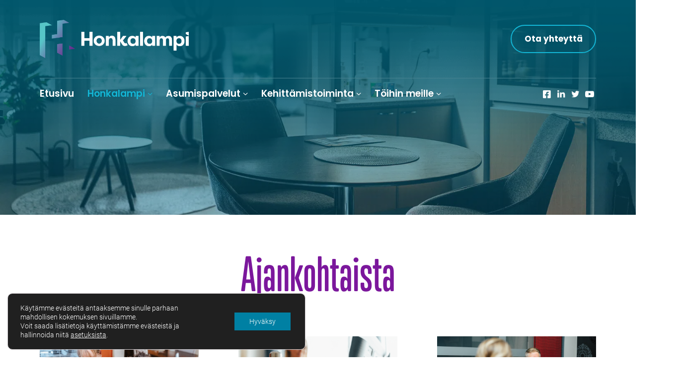

--- FILE ---
content_type: text/html; charset=UTF-8
request_url: https://www.honkalampi.fi/honkalampi/ajankohtaista/page/2/
body_size: 14230
content:
<!doctype html>
<html lang="fi">
<head>
	<meta charset="UTF-8">
	<meta name="viewport" content="width=device-width, initial-scale=1">
	<link rel="profile" href="https://gmpg.org/xfn/11">

	<meta name='robots' content='index, follow, max-image-preview:large, max-snippet:-1, max-video-preview:-1' />

	<!-- This site is optimized with the Yoast SEO plugin v26.7 - https://yoast.com/wordpress/plugins/seo/ -->
	<title>Ajankohtaista - Sivu 2 12:stä - Honkalampi-säätiö</title>
	<link rel="canonical" href="https://www.honkalampi.fi/honkalampi/ajankohtaista/page/2/" />
	<link rel="prev" href="https://www.honkalampi.fi/honkalampi/ajankohtaista/" />
	<link rel="next" href="https://www.honkalampi.fi/honkalampi/ajankohtaista/page/3/" />
	<meta property="og:locale" content="fi_FI" />
	<meta property="og:type" content="article" />
	<meta property="og:title" content="Ajankohtaista - Sivu 2 12:stä - Honkalampi-säätiö" />
	<meta property="og:url" content="https://www.honkalampi.fi/honkalampi/ajankohtaista/" />
	<meta property="og:site_name" content="Honkalampi-säätiö" />
	<meta property="og:image" content="https://www.honkalampi.fi/content/uploads/2022/11/some-jako-fb-1200x630px.jpg" />
	<meta property="og:image:width" content="1200" />
	<meta property="og:image:height" content="630" />
	<meta property="og:image:type" content="image/jpeg" />
	<meta name="twitter:card" content="summary_large_image" />
	<script type="application/ld+json" class="yoast-schema-graph">{"@context":"https://schema.org","@graph":[{"@type":["WebPage","CollectionPage"],"@id":"https://www.honkalampi.fi/honkalampi/ajankohtaista/","url":"https://www.honkalampi.fi/honkalampi/ajankohtaista/page/2/","name":"Ajankohtaista - Sivu 2 12:stä - Honkalampi-säätiö","isPartOf":{"@id":"https://www.honkalampi.fi/#website"},"datePublished":"2022-06-03T09:30:11+00:00","dateModified":"2022-10-07T07:41:16+00:00","breadcrumb":{"@id":"https://www.honkalampi.fi/honkalampi/ajankohtaista/page/2/#breadcrumb"},"inLanguage":"fi"},{"@type":"BreadcrumbList","@id":"https://www.honkalampi.fi/honkalampi/ajankohtaista/page/2/#breadcrumb","itemListElement":[{"@type":"ListItem","position":1,"name":"Home","item":"https://www.honkalampi.fi/"},{"@type":"ListItem","position":2,"name":"Honkalampi","item":"https://www.honkalampi.fi/honkalampi/"},{"@type":"ListItem","position":3,"name":"Ajankohtaista"}]},{"@type":"WebSite","@id":"https://www.honkalampi.fi/#website","url":"https://www.honkalampi.fi/","name":"Honkalampi-säätiö","description":"Tavoitteena pykälää parempi maailma","potentialAction":[{"@type":"SearchAction","target":{"@type":"EntryPoint","urlTemplate":"https://www.honkalampi.fi/?s={search_term_string}"},"query-input":{"@type":"PropertyValueSpecification","valueRequired":true,"valueName":"search_term_string"}}],"inLanguage":"fi"}]}</script>
	<!-- / Yoast SEO plugin. -->


<link rel='dns-prefetch' href='//use.typekit.net' />
<link rel="alternate" type="application/rss+xml" title="Honkalampi-säätiö &raquo; syöte" href="https://www.honkalampi.fi/feed/" />
<style id='wp-img-auto-sizes-contain-inline-css'>
img:is([sizes=auto i],[sizes^="auto," i]){contain-intrinsic-size:3000px 1500px}
/*# sourceURL=wp-img-auto-sizes-contain-inline-css */
</style>

<link rel='stylesheet' id='dashicons-css' href='https://www.honkalampi.fi/wp/wp-includes/css/dashicons.min.css?ver=6.9' media='all' />
<link rel='stylesheet' id='post-views-counter-frontend-css' href='https://www.honkalampi.fi/content/plugins/post-views-counter/css/frontend.css?ver=1.7.0' media='all' />
<style id='classic-theme-styles-inline-css'>
/*! This file is auto-generated */
.wp-block-button__link{color:#fff;background-color:#32373c;border-radius:9999px;box-shadow:none;text-decoration:none;padding:calc(.667em + 2px) calc(1.333em + 2px);font-size:1.125em}.wp-block-file__button{background:#32373c;color:#fff;text-decoration:none}
/*# sourceURL=/wp-includes/css/classic-themes.min.css */
</style>
<link rel='stylesheet' id='h5p-plugin-styles-css' href='https://www.honkalampi.fi/content/plugins/h5p/h5p-php-library/styles/h5p.css?ver=1.16.2' media='all' />
<link rel='stylesheet' id='baguettebox-style-css' href='https://www.honkalampi.fi/content/themes/honkalampifi/inc/mk-gallery/baguetteBox.min.css?ver=1.11.1' media='all' />
<link rel='stylesheet' id='mediakumpu-theme-style-css' href='https://www.honkalampi.fi/content/themes/honkalampifi/assets/css/style.css?ver=1768824986' media='all' />
<link rel='stylesheet' id='typekit-fonts-css' href='https://use.typekit.net/hnd7qxt.css?ver=2.0.3' media='all' />
<link rel='stylesheet' id='moove_gdpr_frontend-css' href='https://www.honkalampi.fi/content/plugins/gdpr-cookie-compliance/dist/styles/gdpr-main-nf.css?ver=5.0.9' media='all' />
<style id='moove_gdpr_frontend-inline-css'>
				#moove_gdpr_cookie_modal .moove-gdpr-modal-content .moove-gdpr-tab-main h3.tab-title, 
				#moove_gdpr_cookie_modal .moove-gdpr-modal-content .moove-gdpr-tab-main span.tab-title,
				#moove_gdpr_cookie_modal .moove-gdpr-modal-content .moove-gdpr-modal-left-content #moove-gdpr-menu li a, 
				#moove_gdpr_cookie_modal .moove-gdpr-modal-content .moove-gdpr-modal-left-content #moove-gdpr-menu li button,
				#moove_gdpr_cookie_modal .moove-gdpr-modal-content .moove-gdpr-modal-left-content .moove-gdpr-branding-cnt a,
				#moove_gdpr_cookie_modal .moove-gdpr-modal-content .moove-gdpr-modal-footer-content .moove-gdpr-button-holder a.mgbutton, 
				#moove_gdpr_cookie_modal .moove-gdpr-modal-content .moove-gdpr-modal-footer-content .moove-gdpr-button-holder button.mgbutton,
				#moove_gdpr_cookie_modal .cookie-switch .cookie-slider:after, 
				#moove_gdpr_cookie_modal .cookie-switch .slider:after, 
				#moove_gdpr_cookie_modal .switch .cookie-slider:after, 
				#moove_gdpr_cookie_modal .switch .slider:after,
				#moove_gdpr_cookie_info_bar .moove-gdpr-info-bar-container .moove-gdpr-info-bar-content p, 
				#moove_gdpr_cookie_info_bar .moove-gdpr-info-bar-container .moove-gdpr-info-bar-content p a,
				#moove_gdpr_cookie_info_bar .moove-gdpr-info-bar-container .moove-gdpr-info-bar-content a.mgbutton, 
				#moove_gdpr_cookie_info_bar .moove-gdpr-info-bar-container .moove-gdpr-info-bar-content button.mgbutton,
				#moove_gdpr_cookie_modal .moove-gdpr-modal-content .moove-gdpr-tab-main .moove-gdpr-tab-main-content h1, 
				#moove_gdpr_cookie_modal .moove-gdpr-modal-content .moove-gdpr-tab-main .moove-gdpr-tab-main-content h2, 
				#moove_gdpr_cookie_modal .moove-gdpr-modal-content .moove-gdpr-tab-main .moove-gdpr-tab-main-content h3, 
				#moove_gdpr_cookie_modal .moove-gdpr-modal-content .moove-gdpr-tab-main .moove-gdpr-tab-main-content h4, 
				#moove_gdpr_cookie_modal .moove-gdpr-modal-content .moove-gdpr-tab-main .moove-gdpr-tab-main-content h5, 
				#moove_gdpr_cookie_modal .moove-gdpr-modal-content .moove-gdpr-tab-main .moove-gdpr-tab-main-content h6,
				#moove_gdpr_cookie_modal .moove-gdpr-modal-content.moove_gdpr_modal_theme_v2 .moove-gdpr-modal-title .tab-title,
				#moove_gdpr_cookie_modal .moove-gdpr-modal-content.moove_gdpr_modal_theme_v2 .moove-gdpr-tab-main h3.tab-title, 
				#moove_gdpr_cookie_modal .moove-gdpr-modal-content.moove_gdpr_modal_theme_v2 .moove-gdpr-tab-main span.tab-title,
				#moove_gdpr_cookie_modal .moove-gdpr-modal-content.moove_gdpr_modal_theme_v2 .moove-gdpr-branding-cnt a {
					font-weight: inherit				}
			#moove_gdpr_cookie_modal,#moove_gdpr_cookie_info_bar,.gdpr_cookie_settings_shortcode_content{font-family:inherit}#moove_gdpr_save_popup_settings_button{background-color:#373737;color:#fff}#moove_gdpr_save_popup_settings_button:hover{background-color:#000}#moove_gdpr_cookie_info_bar .moove-gdpr-info-bar-container .moove-gdpr-info-bar-content a.mgbutton,#moove_gdpr_cookie_info_bar .moove-gdpr-info-bar-container .moove-gdpr-info-bar-content button.mgbutton{background-color:#0080a3}#moove_gdpr_cookie_modal .moove-gdpr-modal-content .moove-gdpr-modal-footer-content .moove-gdpr-button-holder a.mgbutton,#moove_gdpr_cookie_modal .moove-gdpr-modal-content .moove-gdpr-modal-footer-content .moove-gdpr-button-holder button.mgbutton,.gdpr_cookie_settings_shortcode_content .gdpr-shr-button.button-green{background-color:#0080a3;border-color:#0080a3}#moove_gdpr_cookie_modal .moove-gdpr-modal-content .moove-gdpr-modal-footer-content .moove-gdpr-button-holder a.mgbutton:hover,#moove_gdpr_cookie_modal .moove-gdpr-modal-content .moove-gdpr-modal-footer-content .moove-gdpr-button-holder button.mgbutton:hover,.gdpr_cookie_settings_shortcode_content .gdpr-shr-button.button-green:hover{background-color:#fff;color:#0080a3}#moove_gdpr_cookie_modal .moove-gdpr-modal-content .moove-gdpr-modal-close i,#moove_gdpr_cookie_modal .moove-gdpr-modal-content .moove-gdpr-modal-close span.gdpr-icon{background-color:#0080a3;border:1px solid #0080a3}#moove_gdpr_cookie_info_bar span.moove-gdpr-infobar-allow-all.focus-g,#moove_gdpr_cookie_info_bar span.moove-gdpr-infobar-allow-all:focus,#moove_gdpr_cookie_info_bar button.moove-gdpr-infobar-allow-all.focus-g,#moove_gdpr_cookie_info_bar button.moove-gdpr-infobar-allow-all:focus,#moove_gdpr_cookie_info_bar span.moove-gdpr-infobar-reject-btn.focus-g,#moove_gdpr_cookie_info_bar span.moove-gdpr-infobar-reject-btn:focus,#moove_gdpr_cookie_info_bar button.moove-gdpr-infobar-reject-btn.focus-g,#moove_gdpr_cookie_info_bar button.moove-gdpr-infobar-reject-btn:focus,#moove_gdpr_cookie_info_bar span.change-settings-button.focus-g,#moove_gdpr_cookie_info_bar span.change-settings-button:focus,#moove_gdpr_cookie_info_bar button.change-settings-button.focus-g,#moove_gdpr_cookie_info_bar button.change-settings-button:focus{-webkit-box-shadow:0 0 1px 3px #0080a3;-moz-box-shadow:0 0 1px 3px #0080a3;box-shadow:0 0 1px 3px #0080a3}#moove_gdpr_cookie_modal .moove-gdpr-modal-content .moove-gdpr-modal-close i:hover,#moove_gdpr_cookie_modal .moove-gdpr-modal-content .moove-gdpr-modal-close span.gdpr-icon:hover,#moove_gdpr_cookie_info_bar span[data-href]>u.change-settings-button{color:#0080a3}#moove_gdpr_cookie_modal .moove-gdpr-modal-content .moove-gdpr-modal-left-content #moove-gdpr-menu li.menu-item-selected a span.gdpr-icon,#moove_gdpr_cookie_modal .moove-gdpr-modal-content .moove-gdpr-modal-left-content #moove-gdpr-menu li.menu-item-selected button span.gdpr-icon{color:inherit}#moove_gdpr_cookie_modal .moove-gdpr-modal-content .moove-gdpr-modal-left-content #moove-gdpr-menu li a span.gdpr-icon,#moove_gdpr_cookie_modal .moove-gdpr-modal-content .moove-gdpr-modal-left-content #moove-gdpr-menu li button span.gdpr-icon{color:inherit}#moove_gdpr_cookie_modal .gdpr-acc-link{line-height:0;font-size:0;color:transparent;position:absolute}#moove_gdpr_cookie_modal .moove-gdpr-modal-content .moove-gdpr-modal-close:hover i,#moove_gdpr_cookie_modal .moove-gdpr-modal-content .moove-gdpr-modal-left-content #moove-gdpr-menu li a,#moove_gdpr_cookie_modal .moove-gdpr-modal-content .moove-gdpr-modal-left-content #moove-gdpr-menu li button,#moove_gdpr_cookie_modal .moove-gdpr-modal-content .moove-gdpr-modal-left-content #moove-gdpr-menu li button i,#moove_gdpr_cookie_modal .moove-gdpr-modal-content .moove-gdpr-modal-left-content #moove-gdpr-menu li a i,#moove_gdpr_cookie_modal .moove-gdpr-modal-content .moove-gdpr-tab-main .moove-gdpr-tab-main-content a:hover,#moove_gdpr_cookie_info_bar.moove-gdpr-dark-scheme .moove-gdpr-info-bar-container .moove-gdpr-info-bar-content a.mgbutton:hover,#moove_gdpr_cookie_info_bar.moove-gdpr-dark-scheme .moove-gdpr-info-bar-container .moove-gdpr-info-bar-content button.mgbutton:hover,#moove_gdpr_cookie_info_bar.moove-gdpr-dark-scheme .moove-gdpr-info-bar-container .moove-gdpr-info-bar-content a:hover,#moove_gdpr_cookie_info_bar.moove-gdpr-dark-scheme .moove-gdpr-info-bar-container .moove-gdpr-info-bar-content button:hover,#moove_gdpr_cookie_info_bar.moove-gdpr-dark-scheme .moove-gdpr-info-bar-container .moove-gdpr-info-bar-content span.change-settings-button:hover,#moove_gdpr_cookie_info_bar.moove-gdpr-dark-scheme .moove-gdpr-info-bar-container .moove-gdpr-info-bar-content button.change-settings-button:hover,#moove_gdpr_cookie_info_bar.moove-gdpr-dark-scheme .moove-gdpr-info-bar-container .moove-gdpr-info-bar-content u.change-settings-button:hover,#moove_gdpr_cookie_info_bar span[data-href]>u.change-settings-button,#moove_gdpr_cookie_info_bar.moove-gdpr-dark-scheme .moove-gdpr-info-bar-container .moove-gdpr-info-bar-content a.mgbutton.focus-g,#moove_gdpr_cookie_info_bar.moove-gdpr-dark-scheme .moove-gdpr-info-bar-container .moove-gdpr-info-bar-content button.mgbutton.focus-g,#moove_gdpr_cookie_info_bar.moove-gdpr-dark-scheme .moove-gdpr-info-bar-container .moove-gdpr-info-bar-content a.focus-g,#moove_gdpr_cookie_info_bar.moove-gdpr-dark-scheme .moove-gdpr-info-bar-container .moove-gdpr-info-bar-content button.focus-g,#moove_gdpr_cookie_info_bar.moove-gdpr-dark-scheme .moove-gdpr-info-bar-container .moove-gdpr-info-bar-content a.mgbutton:focus,#moove_gdpr_cookie_info_bar.moove-gdpr-dark-scheme .moove-gdpr-info-bar-container .moove-gdpr-info-bar-content button.mgbutton:focus,#moove_gdpr_cookie_info_bar.moove-gdpr-dark-scheme .moove-gdpr-info-bar-container .moove-gdpr-info-bar-content a:focus,#moove_gdpr_cookie_info_bar.moove-gdpr-dark-scheme .moove-gdpr-info-bar-container .moove-gdpr-info-bar-content button:focus,#moove_gdpr_cookie_info_bar.moove-gdpr-dark-scheme .moove-gdpr-info-bar-container .moove-gdpr-info-bar-content span.change-settings-button.focus-g,span.change-settings-button:focus,button.change-settings-button.focus-g,button.change-settings-button:focus,#moove_gdpr_cookie_info_bar.moove-gdpr-dark-scheme .moove-gdpr-info-bar-container .moove-gdpr-info-bar-content u.change-settings-button.focus-g,#moove_gdpr_cookie_info_bar.moove-gdpr-dark-scheme .moove-gdpr-info-bar-container .moove-gdpr-info-bar-content u.change-settings-button:focus{color:#0080a3}#moove_gdpr_cookie_modal .moove-gdpr-branding.focus-g span,#moove_gdpr_cookie_modal .moove-gdpr-modal-content .moove-gdpr-tab-main a.focus-g,#moove_gdpr_cookie_modal .moove-gdpr-modal-content .moove-gdpr-tab-main .gdpr-cd-details-toggle.focus-g{color:#0080a3}#moove_gdpr_cookie_modal.gdpr_lightbox-hide{display:none}#moove_gdpr_cookie_info_bar .moove-gdpr-info-bar-container .moove-gdpr-info-bar-content a.mgbutton,#moove_gdpr_cookie_info_bar .moove-gdpr-info-bar-container .moove-gdpr-info-bar-content button.mgbutton,#moove_gdpr_cookie_modal .moove-gdpr-modal-content .moove-gdpr-modal-footer-content .moove-gdpr-button-holder a.mgbutton,#moove_gdpr_cookie_modal .moove-gdpr-modal-content .moove-gdpr-modal-footer-content .moove-gdpr-button-holder button.mgbutton,.gdpr-shr-button,#moove_gdpr_cookie_info_bar .moove-gdpr-infobar-close-btn{border-radius:0}
/*# sourceURL=moove_gdpr_frontend-inline-css */
</style>
<script src="https://www.honkalampi.fi/wp/wp-includes/js/jquery/jquery.min.js?ver=3.7.1" id="jquery-core-js"></script>
<script src="https://www.honkalampi.fi/wp/wp-includes/js/jquery/jquery-migrate.min.js?ver=3.4.1" id="jquery-migrate-js"></script>
<script id="file_uploads_nfpluginsettings-js-extra">
var params = {"clearLogRestUrl":"https://www.honkalampi.fi/wp-json/nf-file-uploads/debug-log/delete-all","clearLogButtonId":"file_uploads_clear_debug_logger","downloadLogRestUrl":"https://www.honkalampi.fi/wp-json/nf-file-uploads/debug-log/get-all","downloadLogButtonId":"file_uploads_download_debug_logger"};
//# sourceURL=file_uploads_nfpluginsettings-js-extra
</script>
<script src="https://www.honkalampi.fi/content/plugins/ninja-forms-uploads/assets/js/nfpluginsettings.js?ver=3.3.23" id="file_uploads_nfpluginsettings-js"></script>
<script src="https://www.honkalampi.fi/content/themes/honkalampifi/assets/js/ninja-forms-finnish.js?ver=1768824986" id="flatpickr-fi-js"></script>
<link rel="EditURI" type="application/rsd+xml" title="RSD" href="https://www.honkalampi.fi/wp/xmlrpc.php?rsd" />
<meta name="generator" content="WordPress 6.9" />
<link rel="icon" href="https://www.honkalampi.fi/content/uploads/2022/06/cropped-favicon-32x32.png" sizes="32x32" />
<link rel="icon" href="https://www.honkalampi.fi/content/uploads/2022/06/cropped-favicon-192x192.png" sizes="192x192" />
<link rel="apple-touch-icon" href="https://www.honkalampi.fi/content/uploads/2022/06/cropped-favicon-180x180.png" />
<meta name="msapplication-TileImage" content="https://www.honkalampi.fi/content/uploads/2022/06/cropped-favicon-270x270.png" />
<style id='global-styles-inline-css'>
:root{--wp--preset--aspect-ratio--square: 1;--wp--preset--aspect-ratio--4-3: 4/3;--wp--preset--aspect-ratio--3-4: 3/4;--wp--preset--aspect-ratio--3-2: 3/2;--wp--preset--aspect-ratio--2-3: 2/3;--wp--preset--aspect-ratio--16-9: 16/9;--wp--preset--aspect-ratio--9-16: 9/16;--wp--preset--color--black: #000000;--wp--preset--color--cyan-bluish-gray: #abb8c3;--wp--preset--color--white: #ffffff;--wp--preset--color--pale-pink: #f78da7;--wp--preset--color--vivid-red: #cf2e2e;--wp--preset--color--luminous-vivid-orange: #ff6900;--wp--preset--color--luminous-vivid-amber: #fcb900;--wp--preset--color--light-green-cyan: #7bdcb5;--wp--preset--color--vivid-green-cyan: #00d084;--wp--preset--color--pale-cyan-blue: #8ed1fc;--wp--preset--color--vivid-cyan-blue: #0693e3;--wp--preset--color--vivid-purple: #9b51e0;--wp--preset--gradient--vivid-cyan-blue-to-vivid-purple: linear-gradient(135deg,rgb(6,147,227) 0%,rgb(155,81,224) 100%);--wp--preset--gradient--light-green-cyan-to-vivid-green-cyan: linear-gradient(135deg,rgb(122,220,180) 0%,rgb(0,208,130) 100%);--wp--preset--gradient--luminous-vivid-amber-to-luminous-vivid-orange: linear-gradient(135deg,rgb(252,185,0) 0%,rgb(255,105,0) 100%);--wp--preset--gradient--luminous-vivid-orange-to-vivid-red: linear-gradient(135deg,rgb(255,105,0) 0%,rgb(207,46,46) 100%);--wp--preset--gradient--very-light-gray-to-cyan-bluish-gray: linear-gradient(135deg,rgb(238,238,238) 0%,rgb(169,184,195) 100%);--wp--preset--gradient--cool-to-warm-spectrum: linear-gradient(135deg,rgb(74,234,220) 0%,rgb(151,120,209) 20%,rgb(207,42,186) 40%,rgb(238,44,130) 60%,rgb(251,105,98) 80%,rgb(254,248,76) 100%);--wp--preset--gradient--blush-light-purple: linear-gradient(135deg,rgb(255,206,236) 0%,rgb(152,150,240) 100%);--wp--preset--gradient--blush-bordeaux: linear-gradient(135deg,rgb(254,205,165) 0%,rgb(254,45,45) 50%,rgb(107,0,62) 100%);--wp--preset--gradient--luminous-dusk: linear-gradient(135deg,rgb(255,203,112) 0%,rgb(199,81,192) 50%,rgb(65,88,208) 100%);--wp--preset--gradient--pale-ocean: linear-gradient(135deg,rgb(255,245,203) 0%,rgb(182,227,212) 50%,rgb(51,167,181) 100%);--wp--preset--gradient--electric-grass: linear-gradient(135deg,rgb(202,248,128) 0%,rgb(113,206,126) 100%);--wp--preset--gradient--midnight: linear-gradient(135deg,rgb(2,3,129) 0%,rgb(40,116,252) 100%);--wp--preset--font-size--small: 13px;--wp--preset--font-size--medium: 20px;--wp--preset--font-size--large: 36px;--wp--preset--font-size--x-large: 42px;--wp--preset--spacing--20: 0.44rem;--wp--preset--spacing--30: 0.67rem;--wp--preset--spacing--40: 1rem;--wp--preset--spacing--50: 1.5rem;--wp--preset--spacing--60: 2.25rem;--wp--preset--spacing--70: 3.38rem;--wp--preset--spacing--80: 5.06rem;--wp--preset--shadow--natural: 6px 6px 9px rgba(0, 0, 0, 0.2);--wp--preset--shadow--deep: 12px 12px 50px rgba(0, 0, 0, 0.4);--wp--preset--shadow--sharp: 6px 6px 0px rgba(0, 0, 0, 0.2);--wp--preset--shadow--outlined: 6px 6px 0px -3px rgb(255, 255, 255), 6px 6px rgb(0, 0, 0);--wp--preset--shadow--crisp: 6px 6px 0px rgb(0, 0, 0);}:where(.is-layout-flex){gap: 0.5em;}:where(.is-layout-grid){gap: 0.5em;}body .is-layout-flex{display: flex;}.is-layout-flex{flex-wrap: wrap;align-items: center;}.is-layout-flex > :is(*, div){margin: 0;}body .is-layout-grid{display: grid;}.is-layout-grid > :is(*, div){margin: 0;}:where(.wp-block-columns.is-layout-flex){gap: 2em;}:where(.wp-block-columns.is-layout-grid){gap: 2em;}:where(.wp-block-post-template.is-layout-flex){gap: 1.25em;}:where(.wp-block-post-template.is-layout-grid){gap: 1.25em;}.has-black-color{color: var(--wp--preset--color--black) !important;}.has-cyan-bluish-gray-color{color: var(--wp--preset--color--cyan-bluish-gray) !important;}.has-white-color{color: var(--wp--preset--color--white) !important;}.has-pale-pink-color{color: var(--wp--preset--color--pale-pink) !important;}.has-vivid-red-color{color: var(--wp--preset--color--vivid-red) !important;}.has-luminous-vivid-orange-color{color: var(--wp--preset--color--luminous-vivid-orange) !important;}.has-luminous-vivid-amber-color{color: var(--wp--preset--color--luminous-vivid-amber) !important;}.has-light-green-cyan-color{color: var(--wp--preset--color--light-green-cyan) !important;}.has-vivid-green-cyan-color{color: var(--wp--preset--color--vivid-green-cyan) !important;}.has-pale-cyan-blue-color{color: var(--wp--preset--color--pale-cyan-blue) !important;}.has-vivid-cyan-blue-color{color: var(--wp--preset--color--vivid-cyan-blue) !important;}.has-vivid-purple-color{color: var(--wp--preset--color--vivid-purple) !important;}.has-black-background-color{background-color: var(--wp--preset--color--black) !important;}.has-cyan-bluish-gray-background-color{background-color: var(--wp--preset--color--cyan-bluish-gray) !important;}.has-white-background-color{background-color: var(--wp--preset--color--white) !important;}.has-pale-pink-background-color{background-color: var(--wp--preset--color--pale-pink) !important;}.has-vivid-red-background-color{background-color: var(--wp--preset--color--vivid-red) !important;}.has-luminous-vivid-orange-background-color{background-color: var(--wp--preset--color--luminous-vivid-orange) !important;}.has-luminous-vivid-amber-background-color{background-color: var(--wp--preset--color--luminous-vivid-amber) !important;}.has-light-green-cyan-background-color{background-color: var(--wp--preset--color--light-green-cyan) !important;}.has-vivid-green-cyan-background-color{background-color: var(--wp--preset--color--vivid-green-cyan) !important;}.has-pale-cyan-blue-background-color{background-color: var(--wp--preset--color--pale-cyan-blue) !important;}.has-vivid-cyan-blue-background-color{background-color: var(--wp--preset--color--vivid-cyan-blue) !important;}.has-vivid-purple-background-color{background-color: var(--wp--preset--color--vivid-purple) !important;}.has-black-border-color{border-color: var(--wp--preset--color--black) !important;}.has-cyan-bluish-gray-border-color{border-color: var(--wp--preset--color--cyan-bluish-gray) !important;}.has-white-border-color{border-color: var(--wp--preset--color--white) !important;}.has-pale-pink-border-color{border-color: var(--wp--preset--color--pale-pink) !important;}.has-vivid-red-border-color{border-color: var(--wp--preset--color--vivid-red) !important;}.has-luminous-vivid-orange-border-color{border-color: var(--wp--preset--color--luminous-vivid-orange) !important;}.has-luminous-vivid-amber-border-color{border-color: var(--wp--preset--color--luminous-vivid-amber) !important;}.has-light-green-cyan-border-color{border-color: var(--wp--preset--color--light-green-cyan) !important;}.has-vivid-green-cyan-border-color{border-color: var(--wp--preset--color--vivid-green-cyan) !important;}.has-pale-cyan-blue-border-color{border-color: var(--wp--preset--color--pale-cyan-blue) !important;}.has-vivid-cyan-blue-border-color{border-color: var(--wp--preset--color--vivid-cyan-blue) !important;}.has-vivid-purple-border-color{border-color: var(--wp--preset--color--vivid-purple) !important;}.has-vivid-cyan-blue-to-vivid-purple-gradient-background{background: var(--wp--preset--gradient--vivid-cyan-blue-to-vivid-purple) !important;}.has-light-green-cyan-to-vivid-green-cyan-gradient-background{background: var(--wp--preset--gradient--light-green-cyan-to-vivid-green-cyan) !important;}.has-luminous-vivid-amber-to-luminous-vivid-orange-gradient-background{background: var(--wp--preset--gradient--luminous-vivid-amber-to-luminous-vivid-orange) !important;}.has-luminous-vivid-orange-to-vivid-red-gradient-background{background: var(--wp--preset--gradient--luminous-vivid-orange-to-vivid-red) !important;}.has-very-light-gray-to-cyan-bluish-gray-gradient-background{background: var(--wp--preset--gradient--very-light-gray-to-cyan-bluish-gray) !important;}.has-cool-to-warm-spectrum-gradient-background{background: var(--wp--preset--gradient--cool-to-warm-spectrum) !important;}.has-blush-light-purple-gradient-background{background: var(--wp--preset--gradient--blush-light-purple) !important;}.has-blush-bordeaux-gradient-background{background: var(--wp--preset--gradient--blush-bordeaux) !important;}.has-luminous-dusk-gradient-background{background: var(--wp--preset--gradient--luminous-dusk) !important;}.has-pale-ocean-gradient-background{background: var(--wp--preset--gradient--pale-ocean) !important;}.has-electric-grass-gradient-background{background: var(--wp--preset--gradient--electric-grass) !important;}.has-midnight-gradient-background{background: var(--wp--preset--gradient--midnight) !important;}.has-small-font-size{font-size: var(--wp--preset--font-size--small) !important;}.has-medium-font-size{font-size: var(--wp--preset--font-size--medium) !important;}.has-large-font-size{font-size: var(--wp--preset--font-size--large) !important;}.has-x-large-font-size{font-size: var(--wp--preset--font-size--x-large) !important;}
/*# sourceURL=global-styles-inline-css */
</style>
</head>

<body class="blog paged paged-2 wp-theme-honkalampifi">
<div id="page" class="site">
    <a class="skip-link" href="#primary">
        Siirry sisältöön    </a>
    <div id="sentinel-fixed"></div>
    <header id="masthead" class="site-header">

        <div class="wrapper overflowing">
            <div class="topbar">
                
                <div class="top">
                    <div class="left">
                        <a href="https://www.honkalampi.fi" class="site-logo">
                            <img src="https://www.honkalampi.fi/content/themes/honkalampifi/assets/img/logo-honkalampi.png" alt="Honkalampi-säätiö logo" width="552" height="142">
                        </a>
                    </div>
                    <div class="right">
                        <div class="header-widgets">
                                                            <div class="header-text">
                                    <div class="widget header-text widget_black_studio_tinymce"><div class="textwidget"><p><a class="button" href="https://www.honkalampi.fi/yhteystiedot/">Ota yhteyttä</a></p>
</div></div>                                </div>
                                                    </div>
                    </div>
                </div>

                <div class="bottom">
                    <div class="left">
                        <nav id="header-navigation" class="menu-primary-menu-container" aria-label="Päänavigaatio"><ul id="menu-primary-menu" class="menu"><li id="menu-item-29" class="menu-item menu-item-type-post_type menu-item-object-page menu-item-home menu-item-29 view-context-all"><a href="https://www.honkalampi.fi/">Etusivu</a></li>
<li id="menu-item-31" class="menu-item menu-item-type-post_type menu-item-object-page current-page-ancestor current-menu-ancestor current-menu-parent current-page-parent current_page_parent current_page_ancestor menu-item-has-children menu-item-31 view-context-all"><a href="https://www.honkalampi.fi/honkalampi/">Honkalampi</a>
<ul class="sub-menu">
	<li id="menu-item-544" class="menu-item menu-item-type-post_type menu-item-object-page menu-item-544 view-context-all"><a href="https://www.honkalampi.fi/honkalampi/palvelumme/">Palvelumme</a></li>
	<li id="menu-item-36" class="menu-item menu-item-type-post_type menu-item-object-page menu-item-36 view-context-all"><a href="https://www.honkalampi.fi/honkalampi/honkalampi-aikojen-saatossa/">Honkalampi aikojen saatossa</a></li>
	<li id="menu-item-297" class="menu-item menu-item-type-post_type menu-item-object-page current-menu-item page_item page-item-21 current_page_item current_page_parent menu-item-297 view-context-all"><a href="https://www.honkalampi.fi/honkalampi/ajankohtaista/" aria-current="page">Ajankohtaista</a></li>
</ul>
</li>
<li id="menu-item-110" class="menu-item menu-item-type-post_type menu-item-object-page menu-item-has-children menu-item-110 view-context-all"><a href="https://www.honkalampi.fi/asumispalvelut/">Asumispalvelut</a>
<ul class="sub-menu">
	<li id="menu-item-142" class="menu-item menu-item-type-post_type menu-item-object-page menu-item-142 view-context-all"><a href="https://www.honkalampi.fi/asumispalvelut/kodit/">Kaikki kodit</a></li>
	<li id="menu-item-151" class="menu-item menu-item-type-post_type menu-item-object-page menu-item-151 view-context-all"><a href="https://www.honkalampi.fi/asumispalvelut/aurinkorinne-ilomantsi/">Aurinkorinne, Ilomantsi</a></li>
	<li id="menu-item-149" class="menu-item menu-item-type-post_type menu-item-object-page menu-item-149 view-context-all"><a href="https://www.honkalampi.fi/asumispalvelut/kanervapiha-hammaslahti/">Kanervapiha, Hammaslahti</a></li>
	<li id="menu-item-148" class="menu-item menu-item-type-post_type menu-item-object-page menu-item-148 view-context-all"><a href="https://www.honkalampi.fi/asumispalvelut/kotitanhua-kontiolahti/">Kotitanhua, Kontiolahti</a></li>
	<li id="menu-item-147" class="menu-item menu-item-type-post_type menu-item-object-page menu-item-147 view-context-all"><a href="https://www.honkalampi.fi/asumispalvelut/kurjenpolvi-polvijarvi/">Kurjenpolvi, Polvijärvi</a></li>
	<li id="menu-item-146" class="menu-item menu-item-type-post_type menu-item-object-page menu-item-146 view-context-all"><a href="https://www.honkalampi.fi/asumispalvelut/makitupa-outokumpu/">Mäkitupa, Outokumpu</a></li>
	<li id="menu-item-145" class="menu-item menu-item-type-post_type menu-item-object-page menu-item-145 view-context-all"><a href="https://www.honkalampi.fi/asumispalvelut/riihitie-liperi/">Riihitie, Liperi</a></li>
	<li id="menu-item-144" class="menu-item menu-item-type-post_type menu-item-object-page menu-item-144 view-context-all"><a href="https://www.honkalampi.fi/asumispalvelut/sirkkalanhelmi-joensuu/">Sirkkalanhelmi, Joensuu</a></li>
	<li id="menu-item-143" class="menu-item menu-item-type-post_type menu-item-object-page menu-item-143 view-context-all"><a href="https://www.honkalampi.fi/asumispalvelut/teeritie-lieksa/">Teeritie, Lieksa</a></li>
</ul>
</li>
<li id="menu-item-30" class="menu-item menu-item-type-post_type menu-item-object-page menu-item-has-children menu-item-30 view-context-all"><a href="https://www.honkalampi.fi/kehittamistoiminta/">Kehittämistoiminta</a>
<ul class="sub-menu">
	<li id="menu-item-114" class="menu-item menu-item-type-post_type menu-item-object-page menu-item-has-children menu-item-114 view-context-all"><a href="https://www.honkalampi.fi/kehittamistoiminta/perpe-keskus/">Perpe-keskus</a>
	<ul class="sub-menu">
		<li id="menu-item-367" class="menu-item menu-item-type-post_type menu-item-object-page menu-item-367 view-context-all"><a href="https://www.honkalampi.fi/kehittamistoiminta/perpe-keskus/perheille/">Perheille</a></li>
		<li id="menu-item-364" class="menu-item menu-item-type-post_type menu-item-object-page menu-item-364 view-context-all"><a href="https://www.honkalampi.fi/kehittamistoiminta/perpe-keskus/ammattilaisille/">Ammattilaisille</a></li>
		<li id="menu-item-365" class="menu-item menu-item-type-post_type menu-item-object-page menu-item-365 view-context-all"><a href="https://www.honkalampi.fi/kehittamistoiminta/perpe-keskus/harraste-ja-vapaa-ajanohjaajille/">Harraste- ja vapaa-ajan­ohjaajille</a></li>
		<li id="menu-item-446" class="menu-item menu-item-type-post_type menu-item-object-page menu-item-446 view-context-all"><a href="https://www.honkalampi.fi/kehittamistoiminta/perpe-keskus/materiaalipankki/">Materiaalipankki</a></li>
		<li id="menu-item-1049" class="menu-item menu-item-type-taxonomy menu-item-object-category menu-item-1049 view-context-all"><a href="https://www.honkalampi.fi/ajankohtaista/perpe-keskus-ajankohtaista/">Ajankohtaista</a></li>
	</ul>
</li>
	<li id="menu-item-1099" class="menu-item menu-item-type-post_type menu-item-object-page menu-item-has-children menu-item-1099 view-context-all"><a href="https://www.honkalampi.fi/kehittamistoiminta/paattyneet-hankkeet/">Päättyneet hankkeet</a>
	<ul class="sub-menu">
		<li id="menu-item-111" class="menu-item menu-item-type-post_type menu-item-object-page menu-item-has-children menu-item-111 view-context-all"><a href="https://www.honkalampi.fi/kehittamistoiminta/paattyneet-hankkeet/arki-digittaa/">Arki digittää</a>
		<ul class="sub-menu">
			<li id="menu-item-1496" class="menu-item menu-item-type-post_type menu-item-object-page menu-item-1496 view-context-all"><a href="https://www.honkalampi.fi/kehittamistoiminta/paattyneet-hankkeet/arki-digittaa/materiaalipankki/">Materiaalipankki</a></li>
			<li id="menu-item-551" class="menu-item menu-item-type-taxonomy menu-item-object-category menu-item-551 view-context-all"><a href="https://www.honkalampi.fi/ajankohtaista/arki-digittaa-ajankohtaista/">Ajankohtaista</a></li>
			<li id="menu-item-552" class="menu-item menu-item-type-taxonomy menu-item-object-category menu-item-552 view-context-all"><a href="https://www.honkalampi.fi/ajankohtaista/arki-digittaa-kuukausikuulumiset/">Kuukausikuulumiset</a></li>
		</ul>
</li>
		<li id="menu-item-113" class="menu-item menu-item-type-post_type menu-item-object-page menu-item-113 view-context-all"><a href="https://www.honkalampi.fi/kehittamistoiminta/paattyneet-hankkeet/kaveripari-hanke/">Kaveripari-hanke</a></li>
		<li id="menu-item-2618" class="menu-item menu-item-type-post_type menu-item-object-page menu-item-2618 view-context-all"><a href="https://www.honkalampi.fi/kehittamistoiminta/paattyneet-hankkeet/ese-keskus/">Ese-keskus – Esteittä eteenpäin</a></li>
	</ul>
</li>
</ul>
</li>
<li id="menu-item-33" class="menu-item menu-item-type-post_type menu-item-object-page menu-item-has-children menu-item-33 view-context-all"><a href="https://www.honkalampi.fi/toihin-meille/">Töihin meille</a>
<ul class="sub-menu">
	<li id="menu-item-2750" class="menu-item menu-item-type-post_type menu-item-object-page menu-item-2750 view-context-all"><a href="https://www.honkalampi.fi/avoin-hakemus/">Avoin hakemus</a></li>
</ul>
</li>
<li id="menu-item-178" class="menu-item menu-item-type-post_type menu-item-object-page menu-item-178 view-context-fixed"><a href="https://www.honkalampi.fi/yhteystiedot/">Ota yhteyttä</a></li>
</ul></nav>                    </div>
                    <div class="right">
                                                    <div class="some-links">
                                <div class="widget some-icons-widget widget_somewidget">            <a href="https://www.facebook.com/honkalampiS/" title="Facebook" target="_blank" rel="noopener">
                <span class="screen-reader-text">Facebook</span>
                <i class="mk-icon-facebook-square"></i>                                    <span class="icon-text">
                        Facebook                    </span>
                            </a>
        </div><div class="widget some-icons-widget widget_somewidget">            <a href="https://www.linkedin.com/company/honkalampi-saatio/" title="LinkedIn" target="_blank" rel="noopener">
                <span class="screen-reader-text">LinkedIn</span>
                <i class="mk-icon-linkedin"></i>                                    <span class="icon-text">
                        LinkedIn                    </span>
                            </a>
        </div><div class="widget some-icons-widget widget_somewidget">            <a href="https://twitter.com/honkalampis?lang=fi" title="Twitter" target="_blank" rel="noopener">
                <span class="screen-reader-text">Twitter</span>
                <i class="mk-icon-twitter"></i>                                    <span class="icon-text">
                        Twitter                    </span>
                            </a>
        </div><div class="widget some-icons-widget widget_somewidget">            <a href="https://www.youtube.com/channel/UCdlSW5ppoLFrtZNY4KIY7RA" title="YouTube" target="_blank" rel="noopener">
                <span class="screen-reader-text">YouTube</span>
                <i class="mk-icon-youtube"></i>                                    <span class="icon-text">
                        YouTube                    </span>
                            </a>
        </div>                            </div>
                                            </div>
                </div>

                <button id="mobilenav-open" type="button" class="button open-mobile-menu-button">
                    <img src="https://www.honkalampi.fi/content/themes/honkalampifi/assets/img/hamburger.svg" alt="" width="20" height="20">
                    <span class="menu-text"><span class="open-text">Avaa </span><span class="main-text">valikko</span></span>
                </button>
            </div>
        </div>

    </header>

    <div class="hero">
    <div class="img-container">
        <picture class="attachment-full size-full" decoding="async" fetchpriority="high">
<source type="image/webp" srcset="https://www.honkalampi.fi/content/uploads/2022/09/hero-asumispalvelut-alasivut-04.jpg.webp 1920w, https://www.honkalampi.fi/content/uploads/2022/09/hero-asumispalvelut-alasivut-04-300x102.jpg.webp 300w, https://www.honkalampi.fi/content/uploads/2022/09/hero-asumispalvelut-alasivut-04-1024x347.jpg.webp 1024w, https://www.honkalampi.fi/content/uploads/2022/09/hero-asumispalvelut-alasivut-04-768x260.jpg.webp 768w, https://www.honkalampi.fi/content/uploads/2022/09/hero-asumispalvelut-alasivut-04-1536x520.jpg.webp 1536w" sizes="(max-width: 1920px) 100vw, 1920px"/>
<img width="1920" height="650" src="https://www.honkalampi.fi/content/uploads/2022/09/hero-asumispalvelut-alasivut-04.jpg" alt="" decoding="async" fetchpriority="high" srcset="https://www.honkalampi.fi/content/uploads/2022/09/hero-asumispalvelut-alasivut-04.jpg 1920w, https://www.honkalampi.fi/content/uploads/2022/09/hero-asumispalvelut-alasivut-04-300x102.jpg 300w, https://www.honkalampi.fi/content/uploads/2022/09/hero-asumispalvelut-alasivut-04-1024x347.jpg 1024w, https://www.honkalampi.fi/content/uploads/2022/09/hero-asumispalvelut-alasivut-04-768x260.jpg 768w, https://www.honkalampi.fi/content/uploads/2022/09/hero-asumispalvelut-alasivut-04-1536x520.jpg 1536w" sizes="(max-width: 1920px) 100vw, 1920px"/>
</picture>
    </div>
</div>


<main id="primary" class="site-main">
    <div class="wrapper">
                    <h1 class="text-center post-grid-title">Ajankohtaista</h1>
                        <div class="posts-grid">
                <article class="tease post-2549 post type-post status-publish format-standard has-post-thumbnail hentry category-honkalampi-saatio-ajankohtaista">

    		<a class="post-thumbnail" href="https://www.honkalampi.fi/2025/05/13/yhteiskunnallinen-yritys/" aria-hidden="true" tabindex="-1">
			<img width="930" height="610" src="https://www.honkalampi.fi/content/uploads/2025/02/nettisivu-hero-930x610.png" class="attachment-post-list-thumbnail size-post-list-thumbnail wp-post-image" alt="Yhteiskunnallinen yritys" decoding="async" />		</a>
		
    <div>
                    <div class="entry-meta">
                <span class="posted-on"><span class="screen-reader-text">Julkaistu</span> <time class="entry-date wspace-nowrap" datetime="2025-05-13T14:01:27+00:00">13.5.2025</time></span>            </div>
            
        <header class="entry-header">
            <h2 class="entry-title h5"><a href="https://www.honkalampi.fi/2025/05/13/yhteiskunnallinen-yritys/" rel="bookmark">Yhteiskunnallinen yritys</a></h2>        </header>

        <div class="entry-content">
            <p>Moni on ehkä kuullut Yhteiskunnallisen yrityksen -merkistä, mutta mitä se tarkoittaa ja miten se näkyy meidän arjessamme? Honkalampi-säätiö sekä tytäryhtiömme ovat kantaneet Yhteiskunnallinen Yritys -merkkiä&#8230;</p>
        </div>

        <a href="https://www.honkalampi.fi/2025/05/13/yhteiskunnallinen-yritys/" class="readmore">Lue artikkeli</a>
    </div>

</article><article class="tease post-2525 post type-post status-publish format-standard has-post-thumbnail hentry category-honkalampi-saatio-ajankohtaista">

    		<a class="post-thumbnail" href="https://www.honkalampi.fi/2025/04/15/uusi-toimitusjohtajamme-riikka-pikkarainen-esittaytyy/" aria-hidden="true" tabindex="-1">
			<img width="915" height="610" src="https://www.honkalampi.fi/content/uploads/2025/04/nettisivu-hero-1.png" class="attachment-post-list-thumbnail size-post-list-thumbnail wp-post-image" alt="Uusi toimitus&shy;johtajamme Riikka Pikkarainen esittäytyy" decoding="async" srcset="https://www.honkalampi.fi/content/uploads/2025/04/nettisivu-hero-1.png 2048w, https://www.honkalampi.fi/content/uploads/2025/04/nettisivu-hero-1-300x200.png 300w, https://www.honkalampi.fi/content/uploads/2025/04/nettisivu-hero-1-1024x683.png 1024w, https://www.honkalampi.fi/content/uploads/2025/04/nettisivu-hero-1-768x512.png 768w" sizes="(max-width: 915px) 100vw, 915px" />		</a>
		
    <div>
                    <div class="entry-meta">
                <span class="posted-on"><span class="screen-reader-text">Julkaistu</span> <time class="entry-date wspace-nowrap" datetime="2025-04-15T05:06:19+00:00">15.4.2025</time></span>            </div>
            
        <header class="entry-header">
            <h2 class="entry-title h5"><a href="https://www.honkalampi.fi/2025/04/15/uusi-toimitusjohtajamme-riikka-pikkarainen-esittaytyy/" rel="bookmark">Uusi toimitus&shy;johtajamme Riikka Pikkarainen esittäytyy</a></h2>        </header>

        <div class="entry-content">
            <p>Honkalampi-säätiön ja koko konsernin uutena toimitus­johtajana on aloittanut Riikka Pikkarainen. Riikalla on pitkäaikainen kokemus johtotehtävistä useissa sote-alan yrityksissä sekä hoiva-alan yrittäjänä. Hän kertoo, että suurin&#8230;</p>
        </div>

        <a href="https://www.honkalampi.fi/2025/04/15/uusi-toimitusjohtajamme-riikka-pikkarainen-esittaytyy/" class="readmore">Lue artikkeli</a>
    </div>

</article><article class="tease post-2489 post type-post status-publish format-standard has-post-thumbnail hentry category-honkalampi-saatio-ajankohtaista">

    		<a class="post-thumbnail" href="https://www.honkalampi.fi/2025/03/27/toimitusjohtajamme-jouko-liukkonen-on-jaanyt-elakkeelle-tehtavastaan/" aria-hidden="true" tabindex="-1">
			<img width="930" height="610" src="https://www.honkalampi.fi/content/uploads/2025/03/salpakatu-kanervapiha-8112023-some-24-1-930x610.jpg" class="attachment-post-list-thumbnail size-post-list-thumbnail wp-post-image" alt="Toimitusjohtajamme Jouko Liukkonen on jäänyt eläkkeelle tehtävästään" decoding="async" loading="lazy" />		</a>
		
    <div>
                    <div class="entry-meta">
                <span class="posted-on"><span class="screen-reader-text">Julkaistu</span> <time class="entry-date wspace-nowrap" datetime="2025-03-27T07:45:32+00:00">27.3.2025</time></span>            </div>
            
        <header class="entry-header">
            <h2 class="entry-title h5"><a href="https://www.honkalampi.fi/2025/03/27/toimitusjohtajamme-jouko-liukkonen-on-jaanyt-elakkeelle-tehtavastaan/" rel="bookmark">Toimitusjohtajamme Jouko Liukkonen on jäänyt eläkkeelle tehtävästään</a></h2>        </header>

        <div class="entry-content">
            <p>Viime viikolla toimitusjohtajamme Jouko Liukkonen jäi eläkkeelle eläkkeelle tehtävästään. ”Säätiö on tarjonnut mielenkiintoisia työtehtäviä, työ on ollut monipuolista ja haastavaa. Vuosien varrelta on jäänyt paljon&#8230;</p>
        </div>

        <a href="https://www.honkalampi.fi/2025/03/27/toimitusjohtajamme-jouko-liukkonen-on-jaanyt-elakkeelle-tehtavastaan/" class="readmore">Lue artikkeli</a>
    </div>

</article><article class="tease post-2479 post type-post status-publish format-standard has-post-thumbnail hentry category-ese-keskus-ajankohtaista">

    		<a class="post-thumbnail" href="https://www.honkalampi.fi/2025/03/25/turvattomuus-henkilokohtaisen-avun-kayttajien-elamassa/" aria-hidden="true" tabindex="-1">
			<img width="930" height="610" src="https://www.honkalampi.fi/content/uploads/2025/03/ese-turvattomuus-1-930x610.jpg" class="attachment-post-list-thumbnail size-post-list-thumbnail wp-post-image" alt="Turvattomuus henkilökohtaisen avun käyttäjien elämässä" decoding="async" loading="lazy" />		</a>
		
    <div>
                    <div class="entry-meta">
                <span class="posted-on"><span class="screen-reader-text">Julkaistu</span> <time class="entry-date wspace-nowrap" datetime="2025-03-25T14:07:07+00:00">25.3.2025</time></span>            </div>
            
        <header class="entry-header">
            <h2 class="entry-title h5"><a href="https://www.honkalampi.fi/2025/03/25/turvattomuus-henkilokohtaisen-avun-kayttajien-elamassa/" rel="bookmark">Turvattomuus henkilökohtaisen avun käyttäjien elämässä</a></h2>        </header>

        <div class="entry-content">
            <p>Tälle sivulle koostamme avun käyttäjien turvattomuuteen liittyviä asioita. Toteutimme keväällä 2025 kyselyn, johon saimme 108 vastausta henkilökohtaisen avun käyttäjiltä. Kyselyn vastauksien pohjalta lähdemme työstämään toimintamallia&#8230;</p>
        </div>

        <a href="https://www.honkalampi.fi/2025/03/25/turvattomuus-henkilokohtaisen-avun-kayttajien-elamassa/" class="readmore">Lue artikkeli</a>
    </div>

</article><article class="tease post-2463 post type-post status-publish format-standard has-post-thumbnail hentry category-ese-keskus-ajankohtaista">

    		<a class="post-thumbnail" href="https://www.honkalampi.fi/2025/02/27/ese-keskuksen-vuosi-2025-tule-mukaan/" aria-hidden="true" tabindex="-1">
			<img width="930" height="610" src="https://www.honkalampi.fi/content/uploads/2025/02/ese-2025-930x610.png" class="attachment-post-list-thumbnail size-post-list-thumbnail wp-post-image" alt="Ese-keskuksen vuosi 2025 &#8211; Tule mukaan!" decoding="async" loading="lazy" />		</a>
		
    <div>
                    <div class="entry-meta">
                <span class="posted-on"><span class="screen-reader-text">Julkaistu</span> <time class="entry-date wspace-nowrap" datetime="2025-02-27T13:07:47+00:00">27.2.2025</time></span>            </div>
            
        <header class="entry-header">
            <h2 class="entry-title h5"><a href="https://www.honkalampi.fi/2025/02/27/ese-keskuksen-vuosi-2025-tule-mukaan/" rel="bookmark">Ese-keskuksen vuosi 2025 &#8211; Tule mukaan!</a></h2>        </header>

        <div class="entry-content">
            <p>Ese-keskuksen toiminta sai STEA: lta rahoituksen vielä tälle vuodelle. Rahoitus riittää lähes kaikkeen hakemuksen mukaiseen toimintaan, ja toimintamme jatkuu loka-marraskuulle. Mitä tapahtuu vielä tämän vuoden&#8230;</p>
        </div>

        <a href="https://www.honkalampi.fi/2025/02/27/ese-keskuksen-vuosi-2025-tule-mukaan/" class="readmore">Lue artikkeli</a>
    </div>

</article><article class="tease post-2458 post type-post status-publish format-standard has-post-thumbnail hentry category-honkalampi-saatio-ajankohtaista">

    		<a class="post-thumbnail" href="https://www.honkalampi.fi/2025/02/27/rakentamassa-pykalaa-parempaa-maailmaa-tutustu-saatioomme/" aria-hidden="true" tabindex="-1">
			<img width="930" height="610" src="https://www.honkalampi.fi/content/uploads/2025/02/ese-keskus-kanervapiha-2022-web-2048px-19-930x610.jpg" class="attachment-post-list-thumbnail size-post-list-thumbnail wp-post-image" alt="Rakentamassa pykälää parempaa maailmaa – tutustu säätiöömme" decoding="async" loading="lazy" />		</a>
		
    <div>
                    <div class="entry-meta">
                <span class="posted-on"><span class="screen-reader-text">Julkaistu</span> <time class="entry-date wspace-nowrap" datetime="2025-02-27T11:53:05+00:00">27.2.2025</time></span>            </div>
            
        <header class="entry-header">
            <h2 class="entry-title h5"><a href="https://www.honkalampi.fi/2025/02/27/rakentamassa-pykalaa-parempaa-maailmaa-tutustu-saatioomme/" rel="bookmark">Rakentamassa pykälää parempaa maailmaa – tutustu säätiöömme</a></h2>        </header>

        <div class="entry-content">
            <p>Jokainen ansaitsee saada tarvitsemansa tuen sekä tulla kuulluksi ja nähdyksi. Me Honkalampi-säätiössä työskentelemme joka päivä sen eteen, että kaikki voivat elää oman näköistään arkea ja&#8230;</p>
        </div>

        <a href="https://www.honkalampi.fi/2025/02/27/rakentamassa-pykalaa-parempaa-maailmaa-tutustu-saatioomme/" class="readmore">Lue artikkeli</a>
    </div>

</article><article class="tease post-2405 post type-post status-publish format-standard has-post-thumbnail hentry category-arki-digittaa-ajankohtaista tag-digiarki tag-digiosallisuus tag-lopputapahtuma tag-yhdenvertaisuus">

    		<a class="post-thumbnail" href="https://www.honkalampi.fi/2025/02/17/arki-digittaa-hankkeen-lopputapahtuman-tallenne-on-julkaistu/" aria-hidden="true" tabindex="-1">
			<img width="930" height="610" src="https://www.honkalampi.fi/content/uploads/2025/01/kuukausikuulumiset-artikkelikuvat-25-930x610.png" class="attachment-post-list-thumbnail size-post-list-thumbnail wp-post-image" alt="Arki digittää -hankkeen lopputapahtuman tallenne on julkaistu" decoding="async" loading="lazy" />		</a>
		
    <div>
                    <div class="entry-meta">
                <span class="posted-on"><span class="screen-reader-text">Julkaistu</span> <time class="entry-date wspace-nowrap" datetime="2025-02-17T11:09:03+00:00">17.2.2025</time></span>            </div>
            
        <header class="entry-header">
            <h2 class="entry-title h5"><a href="https://www.honkalampi.fi/2025/02/17/arki-digittaa-hankkeen-lopputapahtuman-tallenne-on-julkaistu/" rel="bookmark">Arki digittää -hankkeen lopputapahtuman tallenne on julkaistu</a></h2>        </header>

        <div class="entry-content">
            <p>Elä keksi mopoa uudelleen! Poimi parhaat oivallukset ja vinkit digiosallisuuden edistämiseen suoraan Arki digittää -hankkeen lopputapahtumasta. Arki digittää -hankkeen lopputapahtuma järjestettiin Teamsin välityksellä torstaina 14&#8230;.</p>
        </div>

        <a href="https://www.honkalampi.fi/2025/02/17/arki-digittaa-hankkeen-lopputapahtuman-tallenne-on-julkaistu/" class="readmore">Lue artikkeli</a>
    </div>

</article><article class="tease post-2375 post type-post status-publish format-standard has-post-thumbnail hentry category-arki-digittaa-ajankohtaista tag-digiarki tag-digihyvinvoinnin-keskustelukortit tag-digiosallisuus">

    		<a class="post-thumbnail" href="https://www.honkalampi.fi/2025/02/14/ota-kayttoosi-digihyvinvoinnin-keskustelukortit/" aria-hidden="true" tabindex="-1">
			<img width="930" height="610" src="https://www.honkalampi.fi/content/uploads/2025/01/kuukausikuulumiset-artikkelikuvat-24-930x610.png" class="attachment-post-list-thumbnail size-post-list-thumbnail wp-post-image" alt="Ota käyttöösi &#8211; Digihyvinvoinnin keskustelukortit" decoding="async" loading="lazy" />		</a>
		
    <div>
                    <div class="entry-meta">
                <span class="posted-on"><span class="screen-reader-text">Julkaistu</span> <time class="entry-date wspace-nowrap" datetime="2025-02-14T06:45:01+00:00">14.2.2025</time></span>            </div>
            
        <header class="entry-header">
            <h2 class="entry-title h5"><a href="https://www.honkalampi.fi/2025/02/14/ota-kayttoosi-digihyvinvoinnin-keskustelukortit/" rel="bookmark">Ota käyttöösi &#8211; Digihyvinvoinnin keskustelukortit</a></h2>        </header>

        <div class="entry-content">
            <p>Digihyvinvointi tarkoittaa tasapainoa digitaalisen ja muun elämän välillä. Kun laitteet ja palvelut tuovat arkeesi enemmän iloa ja hyötyä kuin kuormitusta, olet löytänyt itsellesi sopivan tavan&#8230;</p>
        </div>

        <a href="https://www.honkalampi.fi/2025/02/14/ota-kayttoosi-digihyvinvoinnin-keskustelukortit/" class="readmore">Lue artikkeli</a>
    </div>

</article><article class="tease post-2414 post type-post status-publish format-standard has-post-thumbnail hentry category-perpe-keskus-ajankohtaista">

    		<a class="post-thumbnail" href="https://www.honkalampi.fi/2025/02/07/riikka-seppalan-luentomateriaalit-vanhemmille-21-1-2025/" aria-hidden="true" tabindex="-1">
			<img width="610" height="610" src="https://www.honkalampi.fi/content/uploads/2025/02/Etavanhempainilta-PDF-pdf.jpg" class="attachment-post-list-thumbnail size-post-list-thumbnail wp-post-image" alt="Riikka Seppälän luentomateriaalit vanhemmille 21.1.2025." decoding="async" loading="lazy" />		</a>
		
    <div>
                    <div class="entry-meta">
                <span class="posted-on"><span class="screen-reader-text">Julkaistu</span> <time class="entry-date wspace-nowrap" datetime="2025-02-07T12:38:43+00:00">7.2.2025</time></span>            </div>
            
        <header class="entry-header">
            <h2 class="entry-title h5"><a href="https://www.honkalampi.fi/2025/02/07/riikka-seppalan-luentomateriaalit-vanhemmille-21-1-2025/" rel="bookmark">Riikka Seppälän luentomateriaalit vanhemmille 21.1.2025.</a></h2>        </header>

        <div class="entry-content">
            <p>Riikka Seppälän luentomateriaalit ovat nyt saatavilla! Materiaali on katsottavissa Perpen Materiaalipankissa kohdassa Lisämateriaaleja kahden (2) kuukauden ajan. Linkki materiaalipankkiin: https://www.honkalampi.fi/kehittamistoiminta/perpe-keskus/materiaalipankki/ Luentojen aiheet olivat: Kaunis keskeneräisyys&#8230;</p>
        </div>

        <a href="https://www.honkalampi.fi/2025/02/07/riikka-seppalan-luentomateriaalit-vanhemmille-21-1-2025/" class="readmore">Lue artikkeli</a>
    </div>

</article><article class="tease post-2366 post type-post status-publish format-standard has-post-thumbnail hentry category-ese-keskus-ajankohtaista tag-henkilokohtainen-apu tag-hyvinvointi tag-turvallisuus tag-turvattomuus">

    		<a class="post-thumbnail" href="https://www.honkalampi.fi/2025/01/31/turvattomuuden-kokemukset-avun-kayttajien-elamassa/" aria-hidden="true" tabindex="-1">
			<img width="930" height="610" src="https://www.honkalampi.fi/content/uploads/2025/01/ig-stop-930x610.png" class="attachment-post-list-thumbnail size-post-list-thumbnail wp-post-image" alt="Turvattomuuden kokemukset avun käyttäjien elämässä" decoding="async" loading="lazy" />		</a>
		
    <div>
                    <div class="entry-meta">
                <span class="posted-on"><span class="screen-reader-text">Julkaistu</span> <time class="entry-date wspace-nowrap" datetime="2025-01-31T07:16:29+00:00">31.1.2025</time></span>            </div>
            
        <header class="entry-header">
            <h2 class="entry-title h5"><a href="https://www.honkalampi.fi/2025/01/31/turvattomuuden-kokemukset-avun-kayttajien-elamassa/" rel="bookmark">Turvattomuuden kokemukset avun käyttäjien elämässä</a></h2>        </header>

        <div class="entry-content">
            <p>STOP arjen turvattomuudelle! Osa henkilökohtaisen avun käyttäjistä kokee turvattomuutta elämässään. Turvattomuus voi olla yhden tai useamman tekijän summa. Turvattomuutta luovat esimerkiksi: riippuvuus henkilökohtaisista avustajista ja&#8230;</p>
        </div>

        <a href="https://www.honkalampi.fi/2025/01/31/turvattomuuden-kokemukset-avun-kayttajien-elamassa/" class="readmore">Lue artikkeli</a>
    </div>

</article>            </div>
            
	<nav class="navigation pagination" aria-label="Artikkelien sivutus">
		<h2 class="screen-reader-text">Artikkelien sivutus</h2>
		<div class="nav-links"><a class="prev page-numbers" href="https://www.honkalampi.fi/honkalampi/ajankohtaista/"><span class="screen-reader-text">Edellinen</span><i class="mk-icon-angle-left"></i></a>
<a class="page-numbers" href="https://www.honkalampi.fi/honkalampi/ajankohtaista/">1</a>
<span aria-current="page" class="page-numbers current">2</span>
<a class="page-numbers" href="https://www.honkalampi.fi/honkalampi/ajankohtaista/page/3/">3</a>
<span class="page-numbers dots">&hellip;</span>
<a class="page-numbers" href="https://www.honkalampi.fi/honkalampi/ajankohtaista/page/12/">12</a>
<a class="next page-numbers" href="https://www.honkalampi.fi/honkalampi/ajankohtaista/page/3/"><span class="screen-reader-text">Seuraava</span><i class="mk-icon-angle-right"></i></a></div>
	</nav>    </div>
</main>



        <footer id="mastfoot" class="site-footer">

        <div class="wrapper">
            <div class="footer-content">
                <div class="top">
                    <div class="left">
                        <div class="widget footer-text widget_black_studio_tinymce"><div class="textwidget"><h2>Honkalampi-säätiö</h2>
<p><strong>Osoite:</strong> <a href="https://goo.gl/maps/AUaRemKnDVozTnGf8" target="_blank" rel="noopener">Salpakatu 2 A, 80100 Joensuu</a><br />
<strong>Sähköposti:</strong> <a href="mailto:toimisto@hl-s.fi">toimisto@hl-s.fi</a></p>
</div></div><div class="widget footer-text widget_black_studio_tinymce"><div class="textwidget"><h2>Palveluitamme</h2>
<ul>
<li><a href="https://www.honkalampi.fi/asumispalvelut/">Honkalammen Asumispalvelut</a></li>
<li><a href="https://www.honkalampi.fi/kehittamistoiminta/">Kehittämistoiminta</a></li>
<li><a href="https://www.evantia.fi/" target="_blank" rel="noopener">Evantia</a></li>
<li><a href="https://www.hlsfondo.fi/" target="_blank" rel="noopener">HLS-Fondo</a></li>
<li><a href="https://www.kostamokoti.fi/" target="_blank" rel="noopener">Kostamokoti</a></li>
<li><a href="https://www.spesio.fi/" target="_blank" rel="noopener">Spesio</a></li>
<li><a href="https://www.sanapolku.fi/" target="_blank" rel="noopener">Sanapolku</a></li>
</ul>
</div></div>                    </div>
                    <div class="right">
                        <div class="top">
                                                            <div class="some-links">
                                    <div class="widget some-icons-widget widget_somewidget">            <a href="https://www.facebook.com/honkalampiS/" title="Facebook" target="_blank" rel="noopener">
                <span class="screen-reader-text">Facebook</span>
                <i class="mk-icon-facebook-square"></i>                                    <span class="icon-text">
                        Facebook                    </span>
                            </a>
        </div><div class="widget some-icons-widget widget_somewidget">            <a href="https://www.linkedin.com/company/honkalampi-saatio/" title="LinkedIn" target="_blank" rel="noopener">
                <span class="screen-reader-text">LinkedIn</span>
                <i class="mk-icon-linkedin"></i>                                    <span class="icon-text">
                        LinkedIn                    </span>
                            </a>
        </div><div class="widget some-icons-widget widget_somewidget">            <a href="https://twitter.com/honkalampis?lang=fi" title="Twitter" target="_blank" rel="noopener">
                <span class="screen-reader-text">Twitter</span>
                <i class="mk-icon-twitter"></i>                                    <span class="icon-text">
                        Twitter                    </span>
                            </a>
        </div><div class="widget some-icons-widget widget_somewidget">            <a href="https://www.youtube.com/channel/UCdlSW5ppoLFrtZNY4KIY7RA" title="YouTube" target="_blank" rel="noopener">
                <span class="screen-reader-text">YouTube</span>
                <i class="mk-icon-youtube"></i>                                    <span class="icon-text">
                        YouTube                    </span>
                            </a>
        </div>                                </div>
                                                        <div class="widget footer-text widget_black_studio_tinymce"><div class="textwidget"><p><a class="button" href="https://www.honkalampi.fi/yhteystiedot/">Ota yhteyttä</a></p>
</div></div>                        </div>
                    </div>
                </div>
                                    <div class="footer-logos">
                        <div class="widget footer-logo widget_media_image"><span class="hide">STEA</span><a href="http://stea.fi"><img width="220" height="74" src="https://www.honkalampi.fi/content/uploads/2024/05/stm-logo-rahoitus-white-rgb-fi-2-300x101.png" class="image wp-image-1887  attachment-220x74 size-220x74" alt="STEAn logo." style="max-width: 100%; height: auto;" title="STEA" decoding="async" loading="lazy" srcset="https://www.honkalampi.fi/content/uploads/2024/05/stm-logo-rahoitus-white-rgb-fi-2-300x101.png 300w, https://www.honkalampi.fi/content/uploads/2024/05/stm-logo-rahoitus-white-rgb-fi-2-1024x345.png 1024w, https://www.honkalampi.fi/content/uploads/2024/05/stm-logo-rahoitus-white-rgb-fi-2-768x258.png 768w, https://www.honkalampi.fi/content/uploads/2024/05/stm-logo-rahoitus-white-rgb-fi-2-1536x517.png 1536w, https://www.honkalampi.fi/content/uploads/2024/05/stm-logo-rahoitus-white-rgb-fi-2-2048x689.png 2048w" sizes="auto, (max-width: 220px) 100vw, 220px" /></a></div><div class="widget footer-logo widget_media_image"><span class="hide">DNVGL</span><a href="https://www.dnv.fi/"><img width="150" height="150" src="https://www.honkalampi.fi/content/uploads/2024/11/iso-9001-logo-150x150.png" class="image wp-image-2235  attachment-thumbnail size-thumbnail" alt="" style="max-width: 100%; height: auto;" title="DNVGL" decoding="async" loading="lazy" srcset="https://www.honkalampi.fi/content/uploads/2024/11/iso-9001-logo-150x150.png 150w, https://www.honkalampi.fi/content/uploads/2024/11/iso-9001-logo-300x300.png 300w, https://www.honkalampi.fi/content/uploads/2024/11/iso-9001-logo-1024x1024.png 1024w, https://www.honkalampi.fi/content/uploads/2024/11/iso-9001-logo-768x768.png 768w, https://www.honkalampi.fi/content/uploads/2024/11/iso-9001-logo.png 1080w" sizes="auto, (max-width: 150px) 100vw, 150px" /></a></div><div class="widget footer-logo widget_media_image"><span class="hide">Yhteiskunnallinen yritys</span><a href="https://suomalainentyo.fi/yrityksille/yhteiskunnallinen-yritys/"><img width="100" height="73" src="https://www.honkalampi.fi/content/uploads/2023/02/logo-yhteiskunnallinen-yritys-valkoinen2x-e1675325977454.png" class="image wp-image-1044  attachment-full size-full" alt="" style="max-width: 100%; height: auto;" decoding="async" loading="lazy" /></a></div><div class="widget footer-logo widget_media_image"><span class="hide">Luotettava kumppani</span><a href="https://www.vastuugroup.fi/fi-fi/palvelut/luotettava-kumppani"><img width="153" height="72" src="https://www.honkalampi.fi/content/uploads/2022/06/logo-luotettavakumppani-valkoinen2x-300x141.png" class="image wp-image-44  attachment-153x72 size-153x72" alt="" style="max-width: 100%; height: auto;" title="Luotettava kumppani" decoding="async" loading="lazy" srcset="https://www.honkalampi.fi/content/uploads/2022/06/logo-luotettavakumppani-valkoinen2x-300x141.png 300w, https://www.honkalampi.fi/content/uploads/2022/06/logo-luotettavakumppani-valkoinen2x.png 306w" sizes="auto, (max-width: 153px) 100vw, 153px" /></a></div>                    </div>
                                    
                <div class="bottom">

                    <div class="left">
                        <div class="copyright">
                            &copy; Copyright 2023 Honkalampi-säätiö sr.
                        </div>
                                                    <div class="privacy-policy">
                                <div class="widget footer-privacy-policy widget_black_studio_tinymce"><div class="textwidget"><ul>
<li><a href="https://www.honkalampi.fi/tietosuoja/">Tietosuojaseloste</a></li>
<li><a href="https://www.honkalampi.fi/saavutettavuusseloste/">Saavutettavuusseloste</a></li>
</ul>
</div></div>                            </div>
                                            </div>
                    
                    <div class="right">
                        <div class="mk-logo">
                            <a href="https://www.mediakumpu.fi">
                                <img src="https://www.honkalampi.fi/content/themes/honkalampifi/assets/img/mediakumpu_logo.svg" alt="Mediakumpu logo" title="Mainostoimistopalvelut joilla pääset huipulle" width="164" height="17">
                            </a>
                        </div>
                    </div>
                    
                </div>
            </div>
        </div>

    </footer>

</div><!-- #page.site -->

<div id="mobilenav">
	<div class="mobilenav-header">
		<a href="https://www.honkalampi.fi" class="site-logo">
			<img src="https://www.honkalampi.fi/content/themes/honkalampifi/assets/img/logo-honkalampi.png" alt="Honkalampi-säätiö logo" width="596" height="87">
		</a>
		<button id="mobilenav-close" class="close-menu-button"><span class="screen-reader-text">Sulje valikko</span></button>
	</div>
	<div class="mobilenav-navigation">
		<nav id="mobile-navigation" class="menu-primary-menu-container" aria-label="Mobiilinavigaatio"><ul id="mobile" class="menu"><li class="menu-item menu-item-type-post_type menu-item-object-page menu-item-home menu-item-29 view-context-all"><a href="https://www.honkalampi.fi/">Etusivu</a></li>
<li class="menu-item menu-item-type-post_type menu-item-object-page current-page-ancestor current-menu-ancestor current-menu-parent current-page-parent current_page_parent current_page_ancestor menu-item-has-children menu-item-31 view-context-all submenu-open"><a href="https://www.honkalampi.fi/honkalampi/">Honkalampi</a>
<button class="toggle-submenu"><span class="screen-reader-text">Avaa/sulje alavalikko</span></button>
<ul class="sub-menu">
	<li class="menu-item menu-item-type-post_type menu-item-object-page menu-item-544 view-context-all"><a href="https://www.honkalampi.fi/honkalampi/palvelumme/">Palvelumme</a></li>
	<li class="menu-item menu-item-type-post_type menu-item-object-page menu-item-36 view-context-all"><a href="https://www.honkalampi.fi/honkalampi/honkalampi-aikojen-saatossa/">Honkalampi aikojen saatossa</a></li>
	<li class="menu-item menu-item-type-post_type menu-item-object-page current-menu-item page_item page-item-21 current_page_item current_page_parent menu-item-297 view-context-all"><a href="https://www.honkalampi.fi/honkalampi/ajankohtaista/" aria-current="page">Ajankohtaista</a></li>
</ul>
</li>
<li class="menu-item menu-item-type-post_type menu-item-object-page menu-item-has-children menu-item-110 view-context-all"><a href="https://www.honkalampi.fi/asumispalvelut/">Asumispalvelut</a>
<button class="toggle-submenu"><span class="screen-reader-text">Avaa/sulje alavalikko</span></button>
<ul class="sub-menu">
	<li class="menu-item menu-item-type-post_type menu-item-object-page menu-item-142 view-context-all"><a href="https://www.honkalampi.fi/asumispalvelut/kodit/">Kaikki kodit</a></li>
	<li class="menu-item menu-item-type-post_type menu-item-object-page menu-item-151 view-context-all"><a href="https://www.honkalampi.fi/asumispalvelut/aurinkorinne-ilomantsi/">Aurinkorinne, Ilomantsi</a></li>
	<li class="menu-item menu-item-type-post_type menu-item-object-page menu-item-149 view-context-all"><a href="https://www.honkalampi.fi/asumispalvelut/kanervapiha-hammaslahti/">Kanervapiha, Hammaslahti</a></li>
	<li class="menu-item menu-item-type-post_type menu-item-object-page menu-item-148 view-context-all"><a href="https://www.honkalampi.fi/asumispalvelut/kotitanhua-kontiolahti/">Kotitanhua, Kontiolahti</a></li>
	<li class="menu-item menu-item-type-post_type menu-item-object-page menu-item-147 view-context-all"><a href="https://www.honkalampi.fi/asumispalvelut/kurjenpolvi-polvijarvi/">Kurjenpolvi, Polvijärvi</a></li>
	<li class="menu-item menu-item-type-post_type menu-item-object-page menu-item-146 view-context-all"><a href="https://www.honkalampi.fi/asumispalvelut/makitupa-outokumpu/">Mäkitupa, Outokumpu</a></li>
	<li class="menu-item menu-item-type-post_type menu-item-object-page menu-item-145 view-context-all"><a href="https://www.honkalampi.fi/asumispalvelut/riihitie-liperi/">Riihitie, Liperi</a></li>
	<li class="menu-item menu-item-type-post_type menu-item-object-page menu-item-144 view-context-all"><a href="https://www.honkalampi.fi/asumispalvelut/sirkkalanhelmi-joensuu/">Sirkkalanhelmi, Joensuu</a></li>
	<li class="menu-item menu-item-type-post_type menu-item-object-page menu-item-143 view-context-all"><a href="https://www.honkalampi.fi/asumispalvelut/teeritie-lieksa/">Teeritie, Lieksa</a></li>
</ul>
</li>
<li class="menu-item menu-item-type-post_type menu-item-object-page menu-item-has-children menu-item-30 view-context-all"><a href="https://www.honkalampi.fi/kehittamistoiminta/">Kehittämistoiminta</a>
<button class="toggle-submenu"><span class="screen-reader-text">Avaa/sulje alavalikko</span></button>
<ul class="sub-menu">
	<li class="menu-item menu-item-type-post_type menu-item-object-page menu-item-has-children menu-item-114 view-context-all"><a href="https://www.honkalampi.fi/kehittamistoiminta/perpe-keskus/">Perpe-keskus</a>
	<button class="toggle-submenu"><span class="screen-reader-text">Avaa/sulje alavalikko</span></button>
	<ul class="sub-menu">
		<li class="menu-item menu-item-type-post_type menu-item-object-page menu-item-367 view-context-all"><a href="https://www.honkalampi.fi/kehittamistoiminta/perpe-keskus/perheille/">Perheille</a></li>
		<li class="menu-item menu-item-type-post_type menu-item-object-page menu-item-364 view-context-all"><a href="https://www.honkalampi.fi/kehittamistoiminta/perpe-keskus/ammattilaisille/">Ammattilaisille</a></li>
		<li class="menu-item menu-item-type-post_type menu-item-object-page menu-item-365 view-context-all"><a href="https://www.honkalampi.fi/kehittamistoiminta/perpe-keskus/harraste-ja-vapaa-ajanohjaajille/">Harraste- ja vapaa-ajan­ohjaajille</a></li>
		<li class="menu-item menu-item-type-post_type menu-item-object-page menu-item-446 view-context-all"><a href="https://www.honkalampi.fi/kehittamistoiminta/perpe-keskus/materiaalipankki/">Materiaalipankki</a></li>
		<li class="menu-item menu-item-type-taxonomy menu-item-object-category menu-item-1049 view-context-all"><a href="https://www.honkalampi.fi/ajankohtaista/perpe-keskus-ajankohtaista/">Ajankohtaista</a></li>
	</ul>
</li>
	<li class="menu-item menu-item-type-post_type menu-item-object-page menu-item-has-children menu-item-1099 view-context-all"><a href="https://www.honkalampi.fi/kehittamistoiminta/paattyneet-hankkeet/">Päättyneet hankkeet</a>
	<button class="toggle-submenu"><span class="screen-reader-text">Avaa/sulje alavalikko</span></button>
	<ul class="sub-menu">
		<li class="menu-item menu-item-type-post_type menu-item-object-page menu-item-has-children menu-item-111 view-context-all"><a href="https://www.honkalampi.fi/kehittamistoiminta/paattyneet-hankkeet/arki-digittaa/">Arki digittää</a>
		<button class="toggle-submenu"><span class="screen-reader-text">Avaa/sulje alavalikko</span></button>
		<ul class="sub-menu">
			<li class="menu-item menu-item-type-post_type menu-item-object-page menu-item-1496 view-context-all"><a href="https://www.honkalampi.fi/kehittamistoiminta/paattyneet-hankkeet/arki-digittaa/materiaalipankki/">Materiaalipankki</a></li>
			<li class="menu-item menu-item-type-taxonomy menu-item-object-category menu-item-551 view-context-all"><a href="https://www.honkalampi.fi/ajankohtaista/arki-digittaa-ajankohtaista/">Ajankohtaista</a></li>
			<li class="menu-item menu-item-type-taxonomy menu-item-object-category menu-item-552 view-context-all"><a href="https://www.honkalampi.fi/ajankohtaista/arki-digittaa-kuukausikuulumiset/">Kuukausikuulumiset</a></li>
		</ul>
</li>
		<li class="menu-item menu-item-type-post_type menu-item-object-page menu-item-113 view-context-all"><a href="https://www.honkalampi.fi/kehittamistoiminta/paattyneet-hankkeet/kaveripari-hanke/">Kaveripari-hanke</a></li>
		<li class="menu-item menu-item-type-post_type menu-item-object-page menu-item-2618 view-context-all"><a href="https://www.honkalampi.fi/kehittamistoiminta/paattyneet-hankkeet/ese-keskus/">Ese-keskus – Esteittä eteenpäin</a></li>
	</ul>
</li>
</ul>
</li>
<li class="menu-item menu-item-type-post_type menu-item-object-page menu-item-has-children menu-item-33 view-context-all"><a href="https://www.honkalampi.fi/toihin-meille/">Töihin meille</a>
<button class="toggle-submenu"><span class="screen-reader-text">Avaa/sulje alavalikko</span></button>
<ul class="sub-menu">
	<li class="menu-item menu-item-type-post_type menu-item-object-page menu-item-2750 view-context-all"><a href="https://www.honkalampi.fi/avoin-hakemus/">Avoin hakemus</a></li>
</ul>
</li>
<li class="menu-item menu-item-type-post_type menu-item-object-page menu-item-178 view-context-fixed"><a href="https://www.honkalampi.fi/yhteystiedot/">Ota yhteyttä</a></li>
</ul></nav>	</div>
	<div class="mobilenav-bottom">
							<div class="some-links">
				<div class="widget some-icons-widget widget_somewidget">            <a href="https://www.facebook.com/honkalampiS/" title="Facebook" target="_blank" rel="noopener">
                <span class="screen-reader-text">Facebook</span>
                <i class="mk-icon-facebook-square"></i>                                    <span class="icon-text">
                        Facebook                    </span>
                            </a>
        </div><div class="widget some-icons-widget widget_somewidget">            <a href="https://www.linkedin.com/company/honkalampi-saatio/" title="LinkedIn" target="_blank" rel="noopener">
                <span class="screen-reader-text">LinkedIn</span>
                <i class="mk-icon-linkedin"></i>                                    <span class="icon-text">
                        LinkedIn                    </span>
                            </a>
        </div><div class="widget some-icons-widget widget_somewidget">            <a href="https://twitter.com/honkalampis?lang=fi" title="Twitter" target="_blank" rel="noopener">
                <span class="screen-reader-text">Twitter</span>
                <i class="mk-icon-twitter"></i>                                    <span class="icon-text">
                        Twitter                    </span>
                            </a>
        </div><div class="widget some-icons-widget widget_somewidget">            <a href="https://www.youtube.com/channel/UCdlSW5ppoLFrtZNY4KIY7RA" title="YouTube" target="_blank" rel="noopener">
                <span class="screen-reader-text">YouTube</span>
                <i class="mk-icon-youtube"></i>                                    <span class="icon-text">
                        YouTube                    </span>
                            </a>
        </div>			</div>
							<div class="mobile-menu-bottom-widgets widget-area">
				<div class="widget mobile-menu-bottom widget_black_studio_tinymce"><div class="textwidget"><p><a class="button" href="https://www.honkalampi.fi/yhteystiedot/">Ota yhteyttä</a></p>
</div></div>			</div>
			</div>
</div>
<div id="mobilenav-dimmer"></div>
<script type="speculationrules">
{"prefetch":[{"source":"document","where":{"and":[{"href_matches":"/*"},{"not":{"href_matches":["/wp/wp-*.php","/wp/wp-admin/*","/content/uploads/*","/content/*","/content/plugins/*","/content/themes/honkalampifi/*","/*\\?(.+)"]}},{"not":{"selector_matches":"a[rel~=\"nofollow\"]"}},{"not":{"selector_matches":".no-prefetch, .no-prefetch a"}}]},"eagerness":"conservative"}]}
</script>
	<!--copyscapeskip-->
	<aside id="moove_gdpr_cookie_info_bar" class="moove-gdpr-info-bar-hidden moove-gdpr-align-center moove-gdpr-dark-scheme gdpr_infobar_postion_bottom_left" aria-label="GDPR-evästebanneri" style="display: none;">
	<div class="moove-gdpr-info-bar-container">
		<div class="moove-gdpr-info-bar-content">
		
<div class="moove-gdpr-cookie-notice">
  <p>Käytämme evästeitä antaaksemme sinulle parhaan mahdollisen kokemuksen sivuillamme.</p>
<p>Voit saada lisätietoja käyttämistämme evästeistä ja hallinnoida niitä <button  aria-haspopup="true" data-href="#moove_gdpr_cookie_modal" class="change-settings-button">asetuksista</button>.</p>
</div>
<!--  .moove-gdpr-cookie-notice -->
		
<div class="moove-gdpr-button-holder">
			<button class="mgbutton moove-gdpr-infobar-allow-all gdpr-fbo-0" aria-label="Hyväksy" >Hyväksy</button>
		</div>
<!--  .button-container -->
		</div>
		<!-- moove-gdpr-info-bar-content -->
	</div>
	<!-- moove-gdpr-info-bar-container -->
	</aside>
	<!-- #moove_gdpr_cookie_info_bar -->
	<!--/copyscapeskip-->
<script src="https://www.honkalampi.fi/content/themes/honkalampifi/assets/js/theme.js?ver=1737465141" id="mediakumpu-theme-script-js"></script>
<script id="moove_gdpr_frontend-js-extra">
var moove_frontend_gdpr_scripts = {"ajaxurl":"https://www.honkalampi.fi/wp/wp-admin/admin-ajax.php","post_id":"2549","plugin_dir":"https://www.honkalampi.fi/content/plugins/gdpr-cookie-compliance","show_icons":"all","is_page":"","ajax_cookie_removal":"false","strict_init":"2","enabled_default":{"strict":1,"third_party":1,"advanced":0,"performance":0,"preference":0},"geo_location":"false","force_reload":"false","is_single":"","hide_save_btn":"false","current_user":"0","cookie_expiration":"365","script_delay":"2000","close_btn_action":"1","close_btn_rdr":"","scripts_defined":"{\"cache\":true,\"header\":\"\",\"body\":\"\",\"footer\":\"\",\"thirdparty\":{\"header\":\"\u003C!-- Google tag (gtag.js) --\u003E\\r\\n\u003Cscript data-gdpr async src=\\\"https:\\/\\/www.googletagmanager.com\\/gtag\\/js?id=G-E1ZX08TY99\\\"\u003E\u003C\\/script\u003E\\r\\n\u003Cscript data-gdpr\u003E\\r\\n  window.dataLayer = window.dataLayer || [];\\r\\n  function gtag(){dataLayer.push(arguments);}\\r\\n  gtag('js', new Date());\\r\\n\\r\\n  gtag('config', 'G-E1ZX08TY99');\\r\\n\u003C\\/script\u003E\\r\\n\\r\\n\u003C!-- Google Tag Manager --\u003E\\r\\n\u003Cscript data-gdpr\u003E(function(w,d,s,l,i){w[l]=w[l]||[];w[l].push({'gtm.start':\\r\\nnew Date().getTime(),event:'gtm.js'});var f=d.getElementsByTagName(s)[0],\\r\\nj=d.createElement(s),dl=l!='dataLayer'?'&l='+l:'';j.async=true;j.src=\\r\\n'https:\\/\\/www.googletagmanager.com\\/gtm.js?id='+i+dl;f.parentNode.insertBefore(j,f);\\r\\n})(window,document,'script','dataLayer','GTM-WFGVB3Q');\u003C\\/script\u003E\\r\\n\u003C!-- End Google Tag Manager --\u003E\",\"body\":\"\u003C!-- Google Tag Manager (noscript) --\u003E\\r\\n\u003Cnoscript\u003E\u003Ciframe src=\\\"https:\\/\\/www.googletagmanager.com\\/ns.html?id=GTM-WFGVB3Q\\\"\\r\\nheight=\\\"0\\\" width=\\\"0\\\" style=\\\"display:none;visibility:hidden\\\"\u003E\u003C\\/iframe\u003E\u003C\\/noscript\u003E\\r\\n\u003C!-- End Google Tag Manager (noscript) --\u003E\",\"footer\":\"\"},\"strict\":{\"header\":\"\",\"body\":\"\",\"footer\":\"\"},\"advanced\":{\"header\":\"\",\"body\":\"\",\"footer\":\"\"}}","gdpr_scor":"true","wp_lang":"","wp_consent_api":"false","gdpr_nonce":"ff2adabfda"};
//# sourceURL=moove_gdpr_frontend-js-extra
</script>
<script src="https://www.honkalampi.fi/content/plugins/gdpr-cookie-compliance/dist/scripts/main.js?ver=5.0.9" id="moove_gdpr_frontend-js"></script>
<script id="moove_gdpr_frontend-js-after">
var gdpr_consent__strict = "true"
var gdpr_consent__thirdparty = "true"
var gdpr_consent__advanced = "false"
var gdpr_consent__performance = "false"
var gdpr_consent__preference = "false"
var gdpr_consent__cookies = "strict|thirdparty"
//# sourceURL=moove_gdpr_frontend-js-after
</script>

    
	<!--copyscapeskip-->
	<!-- V1 -->
	<dialog id="moove_gdpr_cookie_modal" class="gdpr_lightbox-hide" aria-modal="true" aria-label="GDPR-asetusnäyttö">
	<div class="moove-gdpr-modal-content moove-clearfix logo-position-left moove_gdpr_modal_theme_v1">
		    
		<button class="moove-gdpr-modal-close" autofocus aria-label="Sulje GDPR-evästeasetukset">
			<span class="gdpr-sr-only">Sulje GDPR-evästeasetukset</span>
			<span class="gdpr-icon moovegdpr-arrow-close"></span>
		</button>
				<div class="moove-gdpr-modal-left-content">
		
<div class="moove-gdpr-company-logo-holder">
	<picture class="img-responsive">
<source type="image/webp" srcset="https://www.honkalampi.fi/content/uploads/2022/09/logo-gdpr.png.webp"/>
<img src="https://www.honkalampi.fi/content/uploads/2022/09/logo-gdpr.png" alt="" width="200" height="51"/>
</picture>

</div>
<!--  .moove-gdpr-company-logo-holder -->
		<ul id="moove-gdpr-menu">
			
<li class="menu-item-on menu-item-privacy_overview menu-item-selected">
	<button data-href="#privacy_overview" class="moove-gdpr-tab-nav" aria-label="Yksityisyyden hallinta">
	<span class="gdpr-nav-tab-title">Yksityisyyden hallinta</span>
	</button>
</li>

	<li class="menu-item-strict-necessary-cookies menu-item-off">
	<button data-href="#strict-necessary-cookies" class="moove-gdpr-tab-nav" aria-label="Välttämättömät">
		<span class="gdpr-nav-tab-title">Välttämättömät</span>
	</button>
	</li>


	<li class="menu-item-off menu-item-third_party_cookies">
	<button data-href="#third_party_cookies" class="moove-gdpr-tab-nav" aria-label="Kolmannen osapuolen evästeet">
		<span class="gdpr-nav-tab-title">Kolmannen osapuolen evästeet</span>
	</button>
	</li>



		</ul>
		
<div class="moove-gdpr-branding-cnt">
			<a href="https://wordpress.org/plugins/gdpr-cookie-compliance/" rel="noopener noreferrer" target="_blank" class='moove-gdpr-branding'>Powered by&nbsp; <span>GDPR Cookie Compliance</span></a>
		</div>
<!--  .moove-gdpr-branding -->
		</div>
		<!--  .moove-gdpr-modal-left-content -->
		<div class="moove-gdpr-modal-right-content">
		<div class="moove-gdpr-modal-title">
			 
		</div>
		<!-- .moove-gdpr-modal-ritle -->
		<div class="main-modal-content">

			<div class="moove-gdpr-tab-content">
			
<div id="privacy_overview" class="moove-gdpr-tab-main">
		<span class="tab-title">Yksityisyyden hallinta</span>
		<div class="moove-gdpr-tab-main-content">
	<p>Hyödynnämme evästeitä varmistaaksemme Sinulle parhaan mahdollisen palvelun. Voit hallinnoida itse, mitä evästeitä palvelussa otetaan käyttöön ja muuttaa asetuksiasi helposti milloin tahansa.</p>
		</div>
	<!--  .moove-gdpr-tab-main-content -->

</div>
<!-- #privacy_overview -->
			
  <div id="strict-necessary-cookies" class="moove-gdpr-tab-main" style="display:none">
    <span class="tab-title">Välttämättömät</span>
    <div class="moove-gdpr-tab-main-content">
      <p>Välttämättömät evästeet auttavat tekemään verkkosivustosta käyttökelpoisen sallimalla perustoimintoja kuten sivulla siirtymisen ja sivuston suojattujen alueiden käytön. Verkkosivusto ei toimi kunnolla ilman näitä evästeitä</p>
      <div class="moove-gdpr-status-bar ">
        <div class="gdpr-cc-form-wrap">
          <div class="gdpr-cc-form-fieldset">
            <label class="cookie-switch" for="moove_gdpr_strict_cookies">    
              <span class="gdpr-sr-only">Ota evästeet käyttöön tai poista ne käytöstä</span>        
              <input type="checkbox" aria-label="Välttämättömät"  value="check" name="moove_gdpr_strict_cookies" id="moove_gdpr_strict_cookies">
              <span class="cookie-slider cookie-round gdpr-sr" data-text-enable="Käytössä" data-text-disabled="Pois käytöstä">
                <span class="gdpr-sr-label">
                  <span class="gdpr-sr-enable">Käytössä</span>
                  <span class="gdpr-sr-disable">Pois käytöstä</span>
                </span>
              </span>
            </label>
          </div>
          <!-- .gdpr-cc-form-fieldset -->
        </div>
        <!-- .gdpr-cc-form-wrap -->
      </div>
      <!-- .moove-gdpr-status-bar -->
                                              
    </div>
    <!--  .moove-gdpr-tab-main-content -->
  </div>
  <!-- #strict-necesarry-cookies -->
			
  <div id="third_party_cookies" class="moove-gdpr-tab-main" style="display:none">
    <span class="tab-title">Kolmannen osapuolen evästeet</span>
    <div class="moove-gdpr-tab-main-content">
      <p>Sivustomme käyttää Google Analyticsia anonyymien tietojen, kuten sivuston kävijämäärän ja suosituimpien sivujen keräämiseen. Tämän evästeen pitäminen käytössä auttaa meitä parantamaan verkkosivustoamme.</p>
      <div class="moove-gdpr-status-bar">
        <div class="gdpr-cc-form-wrap">
          <div class="gdpr-cc-form-fieldset">
            <label class="cookie-switch" for="moove_gdpr_performance_cookies">    
              <span class="gdpr-sr-only">Ota evästeet käyttöön tai poista ne käytöstä</span>     
              <input type="checkbox" aria-label="Kolmannen osapuolen evästeet" value="check" name="moove_gdpr_performance_cookies" id="moove_gdpr_performance_cookies" disabled>
              <span class="cookie-slider cookie-round gdpr-sr" data-text-enable="Käytössä" data-text-disabled="Pois käytöstä">
                <span class="gdpr-sr-label">
                  <span class="gdpr-sr-enable">Käytössä</span>
                  <span class="gdpr-sr-disable">Pois käytöstä</span>
                </span>
              </span>
            </label>
          </div>
          <!-- .gdpr-cc-form-fieldset -->
        </div>
        <!-- .gdpr-cc-form-wrap -->
      </div>
      <!-- .moove-gdpr-status-bar -->
             
    </div>
    <!--  .moove-gdpr-tab-main-content -->
  </div>
  <!-- #third_party_cookies -->
			
									
			</div>
			<!--  .moove-gdpr-tab-content -->
		</div>
		<!--  .main-modal-content -->
		<div class="moove-gdpr-modal-footer-content">
			<div class="moove-gdpr-button-holder">
						<button class="mgbutton moove-gdpr-modal-allow-all button-visible" aria-label="Hyväksy kaikki">Hyväksy kaikki</button>
								<button class="mgbutton moove-gdpr-modal-save-settings button-visible" aria-label="Tallenna asetukset">Tallenna asetukset</button>
				</div>
<!--  .moove-gdpr-button-holder -->
		</div>
		<!--  .moove-gdpr-modal-footer-content -->
		</div>
		<!--  .moove-gdpr-modal-right-content -->

		<div class="moove-clearfix"></div>

	</div>
	<!--  .moove-gdpr-modal-content -->
	</dialog>
	<!-- #moove_gdpr_cookie_modal -->
	<!--/copyscapeskip-->

</body>
</html>


<!-- Page cached by LiteSpeed Cache 7.7 on 2026-01-23 19:53:41 -->

--- FILE ---
content_type: text/css; charset=UTF-8
request_url: https://www.honkalampi.fi/content/themes/honkalampifi/assets/css/style.css?ver=1768824986
body_size: 12728
content:
/*! normalize.css v8.0.1 | MIT License | github.com/necolas/normalize.css */html{line-height:1.15;-webkit-text-size-adjust:100%}body{margin:0}main{display:block}h1{font-size:2em;margin:.67em 0}hr{box-sizing:content-box;height:0;overflow:visible}pre{font-family:monospace,monospace;font-size:1em}a{background-color:transparent}abbr[title]{border-bottom:none;text-decoration:underline;text-decoration:underline dotted}b,strong{font-weight:bolder}code,kbd,samp{font-family:monospace,monospace;font-size:1em}small{font-size:80%}sub,sup{font-size:75%;line-height:0;position:relative;vertical-align:baseline}sub{bottom:-0.25em}sup{top:-0.5em}img{border-style:none}button,input,optgroup,select,textarea{font-family:inherit;font-size:100%;line-height:1.15;margin:0}button,input{overflow:visible}button,select{text-transform:none}button,[type=button],[type=reset],[type=submit]{-webkit-appearance:button}button::-moz-focus-inner,[type=button]::-moz-focus-inner,[type=reset]::-moz-focus-inner,[type=submit]::-moz-focus-inner{border-style:none;padding:0}button:-moz-focusring,[type=button]:-moz-focusring,[type=reset]:-moz-focusring,[type=submit]:-moz-focusring{outline:1px dotted ButtonText}fieldset{padding:.35em .75em .625em}legend{box-sizing:border-box;color:inherit;display:table;max-width:100%;padding:0;white-space:normal}progress{vertical-align:baseline}textarea{overflow:auto}[type=checkbox],[type=radio]{box-sizing:border-box;padding:0}[type=number]::-webkit-inner-spin-button,[type=number]::-webkit-outer-spin-button{height:auto}[type=search]{-webkit-appearance:textfield;outline-offset:-2px}[type=search]::-webkit-search-decoration{-webkit-appearance:none}::-webkit-file-upload-button{-webkit-appearance:button;font:inherit}details{display:block}summary{display:list-item}template{display:none}[hidden]{display:none}:root{--primary-color: #0080a3;--secondary-color: #13b6d5;--tertiary-color: #7b179c;--dark-color: #081e2c;--light-gray-color: #ecf5fa;--default-text-color: #575757;--body-color: #ffffff;--link-color: var(--tertiary-color);--mobilenav-open-bg-color: var(--secondary-color);--heading-color: var(--primary-color);--default-border-color: #dddddd;--default-text-weight: 300;--primary-font: "Roboto", sans-serif;--secondary-font: "Poppins", sans-serif;--special-font: "trumpsoftpro", sans-serif;--body-min-width: 320px;--wrapper-width-narrow: 980px;--wrapper-width-normal: 1180px;--wrapper-width-wide: 1380px;--wrapper-padding: 25px;--mobilenav-bg: var(--light-gray-color);--mobilenav-width: 320px;--some-button-color: #ffffff;--some-button-bg-color: var(--secondary-color);--mk-admin-primary-color: #e40046;--mk-admin-primary-color-d1: #da0246;--mk-admin-primary-color-d2: #cb003e;--mk-admin-primary-color-d3: #d50041;--mk-admin-primary-color-d4: #bb0039;--mk-admin-primary-color-d5: #98002f;--mk-admin-primary-color-l1: #ff185f;--mk-admin-primary-color-l2: #f3004b;--mk-admin-secondary-color: #ff6b1b}*,*::after,*::before{box-sizing:border-box}img{max-width:100%;height:auto}iframe{max-width:100%}.flex{display:flex;flex-wrap:wrap}.flex .flex.flex-wh>div{width:100%;min-height:100%}.flex.flex-gap-1em{gap:1em}.flex.flex-gap-2em{gap:2em}.flex.flex-gap-3em{gap:3em}.flex.flex-gap-10{gap:10px}.flex.flex-gap-20{gap:20px}.flex.flex-gap-30{gap:30px}.flex.flex-gap-5p{gap:5%}.flex.flex-gap-10p{gap:10%}.flex.flex-gap-20p{gap:20%}.flex.flex-rows{flex-direction:row}.flex.flex-columns{flex-direction:column}.flex.flex-nowrap{flex-wrap:nowrap}.flex.flex-center{justify-content:center}.flex.flex-justify-center{justify-content:center}.flex.flex-left{justify-content:left}.flex.flex-justify-left{justify-content:left}.flex.flex-justify-start{justify-content:flex-start}.flex.flex-right{justify-content:right}.flex.flex-justify-right{justify-content:right}.flex.flex-justify-end{justify-content:flex-end}.flex.flex-justify-space-around{justify-content:space-around}.flex.flex-justify-space-between{justify-content:space-between}.flex.flex-justify-space-evenly{justify-content:space-evenly}.flex.flex-middle{align-items:center}.flex.flex-align-middle{align-items:center}.flex.flex-end{align-items:flex-end}.flex.flex-start{align-items:flex-start}.flex.flex-top{align-items:flex-start}.flex.flex-align-end{align-items:flex-end}.flex.flex-align-start{align-items:flex-start}.flex.flex-stretch{align-items:stretch}.flex>.flex-grow{flex-grow:1}.flex>.flex-nogrow{flex-grow:0}.flex>.flex-shrink{flex-shrink:1}.flex>.flex-noshrink{flex-shrink:0}.flex>.flex-bottom{align-self:flex-end}.flex>.flex-self-stretch{align-self:stretch}.flex .from-xs_order-1{order:1}.flex .from-xs_order-2{order:2}.flex .from-xs_order-3{order:3}.flex .xs-right{margin-left:auto}.flex .xs-left{margin-right:auto}@media screen and (min-width: 480px){.flex .from-s_order-1{order:1}.flex .from-s_order-2{order:2}.flex .from-s_order-3{order:3}.flex .s-right{margin-left:auto}.flex .s-left{margin-right:auto}.flex.s-flex-nowrap{flex-wrap:nowrap}}@media screen and (min-width: 768px){.flex .from-m_order-1{order:1}.flex .from-m_order-2{order:2}.flex .from-m_order-3{order:3}.flex .m-right{margin-left:auto}.flex .m-left{margin-right:auto}.flex.m-flex-nowrap{flex-wrap:nowrap}}@media screen and (min-width: 1024px){.flex .from-l_order-1{order:1}.flex .from-l_order-2{order:2}.flex .from-l_order-3{order:3}.flex .l-right{margin-left:auto}.flex .l-left{margin-right:auto}.flex.l-flex-nowrap{flex-wrap:nowrap}}@media screen and (min-width: 1280px){.flex .from-xl_order-1{order:1}.flex .from-xl_order-2{order:2}.flex .from-xl_order-3{order:3}.flex .xl-right{margin-left:auto}.flex .xl-left{margin-right:auto}.flex.xl-flex-nowrap{flex-wrap:nowrap}}@media screen and (min-width: 1360px){.flex .from-mxl_order-1{order:1}.flex .from-mxl_order-2{order:2}.flex .from-mxl_order-3{order:3}.flex .mxl-right{margin-left:auto}.flex .mxl-left{margin-right:auto}.flex.mxl-flex-nowrap{flex-wrap:nowrap}}@media screen and (min-width: 1600px){.flex .from-xxl_order-1{order:1}.flex .from-xxl_order-2{order:2}.flex .from-xxl_order-3{order:3}.flex .xxl-right{margin-left:auto}.flex .xxl-left{margin-right:auto}.flex.xxl-flex-nowrap{flex-wrap:nowrap}}@media screen and (max-width: 479px){.flex.flex-align-middle_to-s{align-items:center}.flex.flex-justify-center_to-s{justify-content:center}.flex.flex-justify-end_to-s{justify-content:flex-end}.flex.from-s{display:none !important}}@media screen and (max-width: 767px){.flex.flex-align-middle_to-m{align-items:center}.flex.flex-justify-center_to-m{justify-content:center}.flex.flex-justify-end_to-m{justify-content:flex-end}.flex.from-m{display:none !important}}@media screen and (max-width: 1023px){.flex.flex-align-middle_to-l{align-items:center}.flex.flex-justify-center_to-l{justify-content:center}.flex.flex-justify-end_to-l{justify-content:flex-end}.flex.from-l{display:none !important}}@media screen and (max-width: 1279px){.flex.flex-align-middle_to-xl{align-items:center}.flex.flex-justify-center_to-xl{justify-content:center}.flex.flex-justify-end_to-xl{justify-content:flex-end}.flex.from-xl{display:none !important}}@media screen and (max-width: 1599px){.flex.flex-align-middle_to-xxl{align-items:center}.flex.flex-justify-center_to-xxl{justify-content:center}.flex.flex-justify-end_to-xxl{justify-content:flex-end}.flex.from-xxl{display:none !important}}.grid{max-width:100%;margin:0 auto;padding:0;list-style:none;display:grid;gap:var(--gap);row-gap:var(--row-gap);grid-template-columns:repeat(var(--columns), 1fr);--gap: 14px;--row-gap: 20px;--columns: 1}.grid.fill-height{align-items:stretch}.grid.fill-height>*{height:100%}.grid.fill-height{align-items:stretch}.grid.fill-height>*>article{height:100%}.grid>div,.grid>article{min-width:0}@media screen and (min-width: 480px){.grid.columns-1{--columns: 1}}@media screen and (min-width: 768px){.grid{--gap: 20px;--row-gap: 30px}.grid.columns-1{--columns: 1}.grid.columns-2{--columns: 2}.grid.columns-3{--columns: 2}.grid.columns-4{--columns: 2}.grid.columns-5{--columns: 2}.grid.columns-6{--columns: 2}}@media screen and (min-width: 1024px){.grid{--gap: 20px;--row-gap: 30px}.grid.columns-1{--columns: 1}.grid.columns-2{--columns: 2;--gap: 40px;--row-gap: 50px}.grid.columns-3{--columns: 3}.grid.columns-4{--columns: 3}.grid.columns-5{--columns: 3}.grid.columns-6{--columns: 3}}@media screen and (min-width: 1280px){.grid{--gap: 20px;--row-gap: 30px}.grid.columns-1{--columns: 1}.grid.columns-2{--columns: 2;--gap: 40px;--row-gap: 50px}.grid.columns-3{--columns: 3}.grid.columns-4{--columns: 4}.grid.columns-5{--columns: 5}.grid.columns-6{--columns: 6}}@font-face{font-family:"Poppins";font-style:italic;font-weight:400;font-display:swap;src:url(../font/poppins/poppins-devanagari-400-italic.woff2) format("woff2");unicode-range:U+0900-097F,U+1CD0-1CF6,U+1CF8-1CF9,U+200C-200D,U+20A8,U+20B9,U+25CC,U+A830-A839,U+A8E0-A8FB}@font-face{font-family:"Poppins";font-style:italic;font-weight:400;font-display:swap;src:url(../font/poppins/poppins-latin-ext-400-italic.woff2) format("woff2");unicode-range:U+0100-024F,U+0259,U+1E00-1EFF,U+2020,U+20A0-20AB,U+20AD-20CF,U+2113,U+2C60-2C7F,U+A720-A7FF}@font-face{font-family:"Poppins";font-style:italic;font-weight:400;font-display:swap;src:url(../font/poppins/poppins-latin-400-italic.woff2) format("woff2");unicode-range:U+0000-00FF,U+0131,U+0152-0153,U+02BB-02BC,U+02C6,U+02DA,U+02DC,U+2000-206F,U+2074,U+20AC,U+2122,U+2191,U+2193,U+2212,U+2215,U+FEFF,U+FFFD}@font-face{font-family:"Poppins";font-style:normal;font-weight:300;font-display:swap;src:url(../font/poppins/poppins-devanagari-300-normal.woff2) format("woff2");unicode-range:U+0900-097F,U+1CD0-1CF6,U+1CF8-1CF9,U+200C-200D,U+20A8,U+20B9,U+25CC,U+A830-A839,U+A8E0-A8FB}@font-face{font-family:"Poppins";font-style:normal;font-weight:300;font-display:swap;src:url(../font/poppins/poppins-latin-ext-300-normal.woff2) format("woff2");unicode-range:U+0100-024F,U+0259,U+1E00-1EFF,U+2020,U+20A0-20AB,U+20AD-20CF,U+2113,U+2C60-2C7F,U+A720-A7FF}@font-face{font-family:"Poppins";font-style:normal;font-weight:300;font-display:swap;src:url(../font/poppins/poppins-latin-300-normal.woff2) format("woff2");unicode-range:U+0000-00FF,U+0131,U+0152-0153,U+02BB-02BC,U+02C6,U+02DA,U+02DC,U+2000-206F,U+2074,U+20AC,U+2122,U+2191,U+2193,U+2212,U+2215,U+FEFF,U+FFFD}@font-face{font-family:"Poppins";font-style:normal;font-weight:400;font-display:swap;src:url(../font/poppins/poppins-devanagari-400-normal.woff2) format("woff2");unicode-range:U+0900-097F,U+1CD0-1CF6,U+1CF8-1CF9,U+200C-200D,U+20A8,U+20B9,U+25CC,U+A830-A839,U+A8E0-A8FB}@font-face{font-family:"Poppins";font-style:normal;font-weight:400;font-display:swap;src:url(../font/poppins/poppins-latin-ext-400-normal.woff2) format("woff2");unicode-range:U+0100-024F,U+0259,U+1E00-1EFF,U+2020,U+20A0-20AB,U+20AD-20CF,U+2113,U+2C60-2C7F,U+A720-A7FF}@font-face{font-family:"Poppins";font-style:normal;font-weight:400;font-display:swap;src:url(../font/poppins/poppins-latin-400-normal.woff2) format("woff2");unicode-range:U+0000-00FF,U+0131,U+0152-0153,U+02BB-02BC,U+02C6,U+02DA,U+02DC,U+2000-206F,U+2074,U+20AC,U+2122,U+2191,U+2193,U+2212,U+2215,U+FEFF,U+FFFD}@font-face{font-family:"Poppins";font-style:normal;font-weight:500;font-display:swap;src:url(../font/poppins/poppins-devanagari-500-normal.woff2) format("woff2");unicode-range:U+0900-097F,U+1CD0-1CF6,U+1CF8-1CF9,U+200C-200D,U+20A8,U+20B9,U+25CC,U+A830-A839,U+A8E0-A8FB}@font-face{font-family:"Poppins";font-style:normal;font-weight:500;font-display:swap;src:url(../font/poppins/poppins-latin-ext-500-normal.woff2) format("woff2");unicode-range:U+0100-024F,U+0259,U+1E00-1EFF,U+2020,U+20A0-20AB,U+20AD-20CF,U+2113,U+2C60-2C7F,U+A720-A7FF}@font-face{font-family:"Poppins";font-style:normal;font-weight:500;font-display:swap;src:url(../font/poppins/poppins-latin-500-normal.woff2) format("woff2");unicode-range:U+0000-00FF,U+0131,U+0152-0153,U+02BB-02BC,U+02C6,U+02DA,U+02DC,U+2000-206F,U+2074,U+20AC,U+2122,U+2191,U+2193,U+2212,U+2215,U+FEFF,U+FFFD}@font-face{font-family:"Poppins";font-style:normal;font-weight:600;font-display:swap;src:url(../font/poppins/poppins-devanagari-600-normal.woff2) format("woff2");unicode-range:U+0900-097F,U+1CD0-1CF6,U+1CF8-1CF9,U+200C-200D,U+20A8,U+20B9,U+25CC,U+A830-A839,U+A8E0-A8FB}@font-face{font-family:"Poppins";font-style:normal;font-weight:600;font-display:swap;src:url(../font/poppins/poppins-latin-ext-600-normal.woff2) format("woff2");unicode-range:U+0100-024F,U+0259,U+1E00-1EFF,U+2020,U+20A0-20AB,U+20AD-20CF,U+2113,U+2C60-2C7F,U+A720-A7FF}@font-face{font-family:"Poppins";font-style:normal;font-weight:600;font-display:swap;src:url(../font/poppins/poppins-latin-600-normal.woff2) format("woff2");unicode-range:U+0000-00FF,U+0131,U+0152-0153,U+02BB-02BC,U+02C6,U+02DA,U+02DC,U+2000-206F,U+2074,U+20AC,U+2122,U+2191,U+2193,U+2212,U+2215,U+FEFF,U+FFFD}@font-face{font-family:"Poppins";font-style:normal;font-weight:700;font-display:swap;src:url(../font/poppins/poppins-devanagari-700-normal.woff2) format("woff2");unicode-range:U+0900-097F,U+1CD0-1CF6,U+1CF8-1CF9,U+200C-200D,U+20A8,U+20B9,U+25CC,U+A830-A839,U+A8E0-A8FB}@font-face{font-family:"Poppins";font-style:normal;font-weight:700;font-display:swap;src:url(../font/poppins/poppins-latin-ext-700-normal.woff2) format("woff2");unicode-range:U+0100-024F,U+0259,U+1E00-1EFF,U+2020,U+20A0-20AB,U+20AD-20CF,U+2113,U+2C60-2C7F,U+A720-A7FF}@font-face{font-family:"Poppins";font-style:normal;font-weight:700;font-display:swap;src:url(../font/poppins/poppins-latin-700-normal.woff2) format("woff2");unicode-range:U+0000-00FF,U+0131,U+0152-0153,U+02BB-02BC,U+02C6,U+02DA,U+02DC,U+2000-206F,U+2074,U+20AC,U+2122,U+2191,U+2193,U+2212,U+2215,U+FEFF,U+FFFD}@font-face{font-family:"Poppins";font-style:normal;font-weight:800;font-display:swap;src:url(../font/poppins/poppins-devanagari-800-normal.woff2) format("woff2");unicode-range:U+0900-097F,U+1CD0-1CF6,U+1CF8-1CF9,U+200C-200D,U+20A8,U+20B9,U+25CC,U+A830-A839,U+A8E0-A8FB}@font-face{font-family:"Poppins";font-style:normal;font-weight:800;font-display:swap;src:url(../font/poppins/poppins-latin-ext-800-normal.woff2) format("woff2");unicode-range:U+0100-024F,U+0259,U+1E00-1EFF,U+2020,U+20A0-20AB,U+20AD-20CF,U+2113,U+2C60-2C7F,U+A720-A7FF}@font-face{font-family:"Poppins";font-style:normal;font-weight:800;font-display:swap;src:url(../font/poppins/poppins-latin-800-normal.woff2) format("woff2");unicode-range:U+0000-00FF,U+0131,U+0152-0153,U+02BB-02BC,U+02C6,U+02DA,U+02DC,U+2000-206F,U+2074,U+20AC,U+2122,U+2191,U+2193,U+2212,U+2215,U+FEFF,U+FFFD}@font-face{font-family:"Roboto";font-style:italic;font-weight:300;font-display:swap;src:url(../font/roboto/roboto-cyrillic-ext-300-italic.woff2) format("woff2");unicode-range:U+0460-052F,U+1C80-1C88,U+20B4,U+2DE0-2DFF,U+A640-A69F,U+FE2E-FE2F}@font-face{font-family:"Roboto";font-style:italic;font-weight:300;font-display:swap;src:url(../font/roboto/roboto-cyrillic-300-italic.woff2) format("woff2");unicode-range:U+0301,U+0400-045F,U+0490-0491,U+04B0-04B1,U+2116}@font-face{font-family:"Roboto";font-style:italic;font-weight:300;font-display:swap;src:url(../font/roboto/roboto-greek-ext-300-italic.woff2) format("woff2");unicode-range:U+1F00-1FFF}@font-face{font-family:"Roboto";font-style:italic;font-weight:300;font-display:swap;src:url(../font/roboto/roboto-greek-300-italic.woff2) format("woff2");unicode-range:U+0370-03FF}@font-face{font-family:"Roboto";font-style:italic;font-weight:300;font-display:swap;src:url(../font/roboto/roboto-vietnamese-300-italic.woff2) format("woff2");unicode-range:U+0102-0103,U+0110-0111,U+0128-0129,U+0168-0169,U+01A0-01A1,U+01AF-01B0,U+1EA0-1EF9,U+20AB}@font-face{font-family:"Roboto";font-style:italic;font-weight:300;font-display:swap;src:url(../font/roboto/roboto-latin-ext-300-italic.woff2) format("woff2");unicode-range:U+0100-024F,U+0259,U+1E00-1EFF,U+2020,U+20A0-20AB,U+20AD-20CF,U+2113,U+2C60-2C7F,U+A720-A7FF}@font-face{font-family:"Roboto";font-style:italic;font-weight:300;font-display:swap;src:url(../font/roboto/roboto-latin-300-italic.woff2) format("woff2");unicode-range:U+0000-00FF,U+0131,U+0152-0153,U+02BB-02BC,U+02C6,U+02DA,U+02DC,U+2000-206F,U+2074,U+20AC,U+2122,U+2191,U+2193,U+2212,U+2215,U+FEFF,U+FFFD}@font-face{font-family:"Roboto";font-style:italic;font-weight:400;font-display:swap;src:url(../font/roboto/roboto-cyrillic-ext-400-italic.woff2) format("woff2");unicode-range:U+0460-052F,U+1C80-1C88,U+20B4,U+2DE0-2DFF,U+A640-A69F,U+FE2E-FE2F}@font-face{font-family:"Roboto";font-style:italic;font-weight:400;font-display:swap;src:url(../font/roboto/roboto-cyrillic-400-italic.woff2) format("woff2");unicode-range:U+0301,U+0400-045F,U+0490-0491,U+04B0-04B1,U+2116}@font-face{font-family:"Roboto";font-style:italic;font-weight:400;font-display:swap;src:url(../font/roboto/roboto-greek-ext-400-italic.woff2) format("woff2");unicode-range:U+1F00-1FFF}@font-face{font-family:"Roboto";font-style:italic;font-weight:400;font-display:swap;src:url(../font/roboto/roboto-greek-400-italic.woff2) format("woff2");unicode-range:U+0370-03FF}@font-face{font-family:"Roboto";font-style:italic;font-weight:400;font-display:swap;src:url(../font/roboto/roboto-vietnamese-400-italic.woff2) format("woff2");unicode-range:U+0102-0103,U+0110-0111,U+0128-0129,U+0168-0169,U+01A0-01A1,U+01AF-01B0,U+1EA0-1EF9,U+20AB}@font-face{font-family:"Roboto";font-style:italic;font-weight:400;font-display:swap;src:url(../font/roboto/roboto-latin-ext-400-italic.woff2) format("woff2");unicode-range:U+0100-024F,U+0259,U+1E00-1EFF,U+2020,U+20A0-20AB,U+20AD-20CF,U+2113,U+2C60-2C7F,U+A720-A7FF}@font-face{font-family:"Roboto";font-style:italic;font-weight:400;font-display:swap;src:url(../font/roboto/roboto-latin-400-italic.woff2) format("woff2");unicode-range:U+0000-00FF,U+0131,U+0152-0153,U+02BB-02BC,U+02C6,U+02DA,U+02DC,U+2000-206F,U+2074,U+20AC,U+2122,U+2191,U+2193,U+2212,U+2215,U+FEFF,U+FFFD}@font-face{font-family:"Roboto";font-style:italic;font-weight:700;font-display:swap;src:url(../font/roboto/roboto-cyrillic-ext-700-italic.woff2) format("woff2");unicode-range:U+0460-052F,U+1C80-1C88,U+20B4,U+2DE0-2DFF,U+A640-A69F,U+FE2E-FE2F}@font-face{font-family:"Roboto";font-style:italic;font-weight:700;font-display:swap;src:url(../font/roboto/roboto-cyrillic-700-italic.woff2) format("woff2");unicode-range:U+0301,U+0400-045F,U+0490-0491,U+04B0-04B1,U+2116}@font-face{font-family:"Roboto";font-style:italic;font-weight:700;font-display:swap;src:url(../font/roboto/roboto-greek-ext-700-italic.woff2) format("woff2");unicode-range:U+1F00-1FFF}@font-face{font-family:"Roboto";font-style:italic;font-weight:700;font-display:swap;src:url(../font/roboto/roboto-greek-700-italic.woff2) format("woff2");unicode-range:U+0370-03FF}@font-face{font-family:"Roboto";font-style:italic;font-weight:700;font-display:swap;src:url(../font/roboto/roboto-vietnamese-700-italic.woff2) format("woff2");unicode-range:U+0102-0103,U+0110-0111,U+0128-0129,U+0168-0169,U+01A0-01A1,U+01AF-01B0,U+1EA0-1EF9,U+20AB}@font-face{font-family:"Roboto";font-style:italic;font-weight:700;font-display:swap;src:url(../font/roboto/roboto-latin-ext-700-italic.woff2) format("woff2");unicode-range:U+0100-024F,U+0259,U+1E00-1EFF,U+2020,U+20A0-20AB,U+20AD-20CF,U+2113,U+2C60-2C7F,U+A720-A7FF}@font-face{font-family:"Roboto";font-style:italic;font-weight:700;font-display:swap;src:url(../font/roboto/roboto-latin-700-italic.woff2) format("woff2");unicode-range:U+0000-00FF,U+0131,U+0152-0153,U+02BB-02BC,U+02C6,U+02DA,U+02DC,U+2000-206F,U+2074,U+20AC,U+2122,U+2191,U+2193,U+2212,U+2215,U+FEFF,U+FFFD}@font-face{font-family:"Roboto";font-style:normal;font-weight:300;font-display:swap;src:url(../font/roboto/roboto-cyrillic-ext-300-normal.woff2) format("woff2");unicode-range:U+0460-052F,U+1C80-1C88,U+20B4,U+2DE0-2DFF,U+A640-A69F,U+FE2E-FE2F}@font-face{font-family:"Roboto";font-style:normal;font-weight:300;font-display:swap;src:url(../font/roboto/roboto-cyrillic-300-normal.woff2) format("woff2");unicode-range:U+0301,U+0400-045F,U+0490-0491,U+04B0-04B1,U+2116}@font-face{font-family:"Roboto";font-style:normal;font-weight:300;font-display:swap;src:url(../font/roboto/roboto-greek-ext-300-normal.woff2) format("woff2");unicode-range:U+1F00-1FFF}@font-face{font-family:"Roboto";font-style:normal;font-weight:300;font-display:swap;src:url(../font/roboto/roboto-greek-300-normal.woff2) format("woff2");unicode-range:U+0370-03FF}@font-face{font-family:"Roboto";font-style:normal;font-weight:300;font-display:swap;src:url(../font/roboto/roboto-vietnamese-300-normal.woff2) format("woff2");unicode-range:U+0102-0103,U+0110-0111,U+0128-0129,U+0168-0169,U+01A0-01A1,U+01AF-01B0,U+1EA0-1EF9,U+20AB}@font-face{font-family:"Roboto";font-style:normal;font-weight:300;font-display:swap;src:url(../font/roboto/roboto-latin-ext-300-normal.woff2) format("woff2");unicode-range:U+0100-024F,U+0259,U+1E00-1EFF,U+2020,U+20A0-20AB,U+20AD-20CF,U+2113,U+2C60-2C7F,U+A720-A7FF}@font-face{font-family:"Roboto";font-style:normal;font-weight:300;font-display:swap;src:url(../font/roboto/roboto-latin-300-normal.woff2) format("woff2");unicode-range:U+0000-00FF,U+0131,U+0152-0153,U+02BB-02BC,U+02C6,U+02DA,U+02DC,U+2000-206F,U+2074,U+20AC,U+2122,U+2191,U+2193,U+2212,U+2215,U+FEFF,U+FFFD}@font-face{font-family:"Roboto";font-style:normal;font-weight:400;font-display:swap;src:url(../font/roboto/roboto-cyrillic-ext-400-normal.woff2) format("woff2");unicode-range:U+0460-052F,U+1C80-1C88,U+20B4,U+2DE0-2DFF,U+A640-A69F,U+FE2E-FE2F}@font-face{font-family:"Roboto";font-style:normal;font-weight:400;font-display:swap;src:url(../font/roboto/roboto-cyrillic-400-normal.woff2) format("woff2");unicode-range:U+0301,U+0400-045F,U+0490-0491,U+04B0-04B1,U+2116}@font-face{font-family:"Roboto";font-style:normal;font-weight:400;font-display:swap;src:url(../font/roboto/roboto-greek-ext-400-normal.woff2) format("woff2");unicode-range:U+1F00-1FFF}@font-face{font-family:"Roboto";font-style:normal;font-weight:400;font-display:swap;src:url(../font/roboto/roboto-greek-400-normal.woff2) format("woff2");unicode-range:U+0370-03FF}@font-face{font-family:"Roboto";font-style:normal;font-weight:400;font-display:swap;src:url(../font/roboto/roboto-vietnamese-400-normal.woff2) format("woff2");unicode-range:U+0102-0103,U+0110-0111,U+0128-0129,U+0168-0169,U+01A0-01A1,U+01AF-01B0,U+1EA0-1EF9,U+20AB}@font-face{font-family:"Roboto";font-style:normal;font-weight:400;font-display:swap;src:url(../font/roboto/roboto-latin-ext-400-normal.woff2) format("woff2");unicode-range:U+0100-024F,U+0259,U+1E00-1EFF,U+2020,U+20A0-20AB,U+20AD-20CF,U+2113,U+2C60-2C7F,U+A720-A7FF}@font-face{font-family:"Roboto";font-style:normal;font-weight:400;font-display:swap;src:url(../font/roboto/roboto-latin-400-normal.woff2) format("woff2");unicode-range:U+0000-00FF,U+0131,U+0152-0153,U+02BB-02BC,U+02C6,U+02DA,U+02DC,U+2000-206F,U+2074,U+20AC,U+2122,U+2191,U+2193,U+2212,U+2215,U+FEFF,U+FFFD}@font-face{font-family:"Roboto";font-style:normal;font-weight:700;font-display:swap;src:url(../font/roboto/roboto-cyrillic-ext-700-normal.woff2) format("woff2");unicode-range:U+0460-052F,U+1C80-1C88,U+20B4,U+2DE0-2DFF,U+A640-A69F,U+FE2E-FE2F}@font-face{font-family:"Roboto";font-style:normal;font-weight:700;font-display:swap;src:url(../font/roboto/roboto-cyrillic-700-normal.woff2) format("woff2");unicode-range:U+0301,U+0400-045F,U+0490-0491,U+04B0-04B1,U+2116}@font-face{font-family:"Roboto";font-style:normal;font-weight:700;font-display:swap;src:url(../font/roboto/roboto-greek-ext-700-normal.woff2) format("woff2");unicode-range:U+1F00-1FFF}@font-face{font-family:"Roboto";font-style:normal;font-weight:700;font-display:swap;src:url(../font/roboto/roboto-greek-700-normal.woff2) format("woff2");unicode-range:U+0370-03FF}@font-face{font-family:"Roboto";font-style:normal;font-weight:700;font-display:swap;src:url(../font/roboto/roboto-vietnamese-700-normal.woff2) format("woff2");unicode-range:U+0102-0103,U+0110-0111,U+0128-0129,U+0168-0169,U+01A0-01A1,U+01AF-01B0,U+1EA0-1EF9,U+20AB}@font-face{font-family:"Roboto";font-style:normal;font-weight:700;font-display:swap;src:url(../font/roboto/roboto-latin-ext-700-normal.woff2) format("woff2");unicode-range:U+0100-024F,U+0259,U+1E00-1EFF,U+2020,U+20A0-20AB,U+20AD-20CF,U+2113,U+2C60-2C7F,U+A720-A7FF}@font-face{font-family:"Roboto";font-style:normal;font-weight:700;font-display:swap;src:url(../font/roboto/roboto-latin-700-normal.woff2) format("woff2");unicode-range:U+0000-00FF,U+0131,U+0152-0153,U+02BB-02BC,U+02C6,U+02DA,U+02DC,U+2000-206F,U+2074,U+20AC,U+2122,U+2191,U+2193,U+2212,U+2215,U+FEFF,U+FFFD}button.open-mobile-menu-button{--button-text-color: #ffffff;--button-bg-color: transparent;display:flex;align-items:center;flex-shrink:0;margin-left:1.875rem}@media screen and (max-width: 767px){button.open-mobile-menu-button{font-size:.9rem}}button.open-mobile-menu-button img{display:block;margin-right:.5em}@media screen and (max-width: 767px){button.open-mobile-menu-button span.open-text{display:none}button.open-mobile-menu-button span.main-text{text-transform:capitalize}}@media screen and (min-width: 1280px){button.open-mobile-menu-button{display:none}}#mobilenav{--mobilenav-bg: var(--primary-color);--plus-color: var(--primary-color);background-color:var(--mobilenav-bg);position:fixed;top:0;left:100%;overflow:auto;bottom:0;max-width:var(--mobilenav-width);width:100%;z-index:201;transition:transform .3s ease}#mobilenav.open{transform:translateX(-100%)}#mobilenav .mobilenav-header{background-color:var(--primary-color);height:70px;position:relative;display:flex;align-items:center;padding:0 25px}#mobilenav .mobilenav-header .site-logo{color:#fff;font-family:var(--secondary-font);font-weight:800;font-size:1.125rem}#mobilenav .mobilenav-header .site-logo img{width:150px;display:block}#mobilenav .mobilenav-navigation{padding:20px 0;background-color:#fff}#mobilenav .mobilenav-navigation ul{list-style-type:none;padding:0;margin:0}#mobilenav .mobilenav-navigation ul#mobile>li>a{font-size:1.125rem;font-weight:600;color:var(--primary-color);font-family:var(--secondary-font)}#mobilenav .mobilenav-navigation ul#mobile>li.current-menu-item>a,#mobilenav .mobilenav-navigation ul#mobile>li.current-page-ancestor>a,#mobilenav .mobilenav-navigation ul#mobile>li.current_page_parent>a{color:#fff;background-color:var(--primary-color)}#mobilenav .mobilenav-navigation ul#mobile>li>ul.sub-menu>li>a{color:#373737;font-size:1.125rem;font-weight:500}#mobilenav .mobilenav-navigation ul#mobile>li>ul.sub-menu>li.current-menu-item>a,#mobilenav .mobilenav-navigation ul#mobile>li>ul.sub-menu>li.current-page-ancestor>a,#mobilenav .mobilenav-navigation ul#mobile>li>ul.sub-menu>li.current_page_parent>a{font-weight:600}#mobilenav .mobilenav-navigation ul#mobile>li>ul.sub-menu>li ul.sub-menu{padding-left:10px}#mobilenav .mobilenav-navigation ul#mobile>li>ul.sub-menu>li ul.sub-menu li ul.sub-menu{padding-left:35px}#mobilenav .mobilenav-navigation ul#mobile>li>ul.sub-menu>li ul.sub-menu li>a{color:#373737;font-size:1rem;font-weight:500}#mobilenav .mobilenav-navigation ul#mobile>li>ul.sub-menu>li ul.sub-menu li>a::before{content:"- "}#mobilenav .mobilenav-navigation ul#mobile>li>ul.sub-menu>li ul.sub-menu li.current-menu-item>a,#mobilenav .mobilenav-navigation ul#mobile>li>ul.sub-menu>li ul.sub-menu li.current-page-ancestor>a,#mobilenav .mobilenav-navigation ul#mobile>li>ul.sub-menu>li ul.sub-menu li.current_page_parent>a{color:var(--primary-color);font-weight:600}#mobilenav .mobilenav-navigation ul#mobile li a{display:block;text-decoration:none;padding:5px 25px}#mobilenav .mobilenav-navigation ul#mobile>li>ul>li>ul>li>a{padding:5px 25px}#mobilenav .mobilenav-navigation ul#mobile>li>a{padding:10px 25px}#mobilenav .mobilenav-navigation ul#mobile li button.toggle-submenu{height:36px;width:36px;margin-right:10px}#mobilenav .mobilenav-navigation ul#mobile>li>button.toggle-submenu{height:45px;width:50px;margin:0}#mobilenav .mobilenav-navigation ul#mobile li.menu-item-has-children>a{padding-right:40px}#mobilenav .mobilenav-navigation ul#mobile>li.current-menu-item>button.toggle-submenu::before,#mobilenav .mobilenav-navigation ul#mobile>li.current-menu-item>button.toggle-submenu::after,#mobilenav .mobilenav-navigation ul#mobile>li.current-page-ancestor>button.toggle-submenu::before,#mobilenav .mobilenav-navigation ul#mobile>li.current-page-ancestor>button.toggle-submenu::after{background-color:#fff}#mobilenav .mobilenav-navigation ul#mobile li{position:relative}#mobilenav .mobilenav-navigation ul#mobile li.submenu-open>ul.sub-menu{max-height:9999px;transition:max-height .3s ease-in}#mobilenav .mobilenav-navigation ul#mobile li.submenu-open>button.toggle-submenu::before{display:none}#mobilenav .mobilenav-navigation ul#mobile li button.toggle-submenu{padding:0;position:absolute;top:0;right:19px;border:0;background-color:rgba(0,0,0,0);cursor:pointer}#mobilenav .mobilenav-navigation ul#mobile li button.toggle-submenu::before,#mobilenav .mobilenav-navigation ul#mobile li button.toggle-submenu::after{display:block;background-color:var(--primary-color);content:"";position:absolute;top:50%;left:50%;transform:translateX(-50%) translateY(-50%)}#mobilenav .mobilenav-navigation ul#mobile li button.toggle-submenu::before{width:2px;height:18px}#mobilenav .mobilenav-navigation ul#mobile li button.toggle-submenu::after{width:18px;height:2px}#mobilenav .mobilenav-navigation ul#mobile li ul.sub-menu{max-height:0;transition:max-height .3s ease-out;overflow:hidden;background-color:#fff}#mobilenav .mobilenav-navigation ul#mobile li ul.sub-menu li:first-of-type{margin-top:10px}#mobilenav .mobilenav-navigation ul#mobile li ul.sub-menu li:last-of-type{margin-bottom:10px}#mobilenav .mobilenav-navigation ul#mobile li ul.sub-menu.open{max-height:500px;transition:max-height .3s ease-in}#mobilenav .mobilenav-bottom{margin:30px 25px;margin-top:15px;padding-top:0.625rem}#mobilenav .mobilenav-bottom .some-links{font-size:1.8125rem}#mobilenav .mobilenav-bottom .search-form{margin-bottom:2em}#mobilenav .mobilenav-bottom .mobile-menu-bottom-widgets{font-size:1rem;color:#fff}#mobilenav .mobilenav-bottom .mobile-menu-bottom-widgets .button{--button-bg-color: transparent;--button-text-color: #ffffff;margin:.25em 0}#mobilenav .mobilenav-bottom .mobile-menu-bottom-widgets a:not(.button){text-decoration:none;color:inherit;font-weight:300}#mobilenav .mobilenav-bottom .login_buttons_container{margin-bottom:2em;line-height:1.2em;font-family:var(--secondary-font);font-size:1rem}#mobilenav .mobilenav-bottom .login_buttons_container a{display:block;color:var(--secondary-color)}#mobilenav-dimmer{position:fixed;opacity:0;z-index:200;top:0;bottom:0;left:0;right:0;background-color:#000;pointer-events:none;transition:all .3s ease}#mobilenav-dimmer.open{opacity:.5;pointer-events:auto}button.close-menu-button{background-color:rgba(0,0,0,0);display:block;border-radius:50%;width:40px;height:40px;border:2px solid #fff;padding:0;position:relative;cursor:pointer;margin-left:auto}button.close-menu-button::before,button.close-menu-button::after{display:block;background-color:#fff;content:"";position:absolute;top:50%;left:50%;transform:translateX(-50%) translateY(-50%) rotate(45deg)}button.close-menu-button::before{width:2px;height:55%}button.close-menu-button::after{width:55%;height:2px}body{font-size:1.125rem;font-family:var(--primary-font);color:var(--default-text-color);background-color:var(--body-color);min-width:var(--body-min-width);font-weight:var(--default-text-weight);line-height:1.389}a,.looks-like-link{font-weight:600;text-decoration:none;color:var(--link-color);font-family:var(--secondary-font);transition:opacity .3s}a:not(.no-hover-opacity):hover,.looks-like-link:not(.no-hover-opacity):hover{opacity:.8}h1 a,.h1 a,h2 a,.h2 a,body.single-person article.person .person__title a,h3 a,.h3 a,h4 a,.h4 a,h5 a,.h5 a,h6 a,.h6 a{color:inherit}h1,.h1,h2,.h2,body.single-person article.person .person__title,h3,.h3,h4,.h4,h5,.h5,h6,.h6{font-size:max(var(--font-min),min(var(--sizer, 5vw),var(--font-max)));font-family:var(--secondary-font);font-weight:600;color:var(--heading-color);line-height:1em;margin-top:0;margin-bottom:.65em}h1 a,.h1 a,h2 a,.h2 a,body.single-person article.person .person__title a,h3 a,.h3 a,h4 a,.h4 a,h5 a,.h5 a,h6 a,.h6 a{font-weight:inherit;font-family:inherit}h1,.h1{--font-min: 3.4375rem;--sizer: 8vw;--font-max: 5.75rem;font-family:var(--special-font);color:var(--tertiary-color);font-weight:500;line-height:.924em}h2,.h2,body.single-person article.person .person__title{--font-min: 1.5625rem;--sizer: 4vw;--font-max: 2.5625rem;line-height:1.2em;font-weight:600}@media screen and (min-width: 768px){h2,.h2,body.single-person article.person .person__title{line-height:1.098em}}h3,.h3{--font-min: 1.375rem;--sizer: 3.5vw;--font-max: 2rem;line-height:1.188em}h4,.h4{--font-min: 1.25rem;--sizer: 3vw;--font-max: 1.6875rem;line-height:1.222em}h5,.h5{--font-min: 1.5625rem;--sizer: 2.5vw;--font-max: 1.6875rem;line-height:1.2em}h6,.h6{--font-min: 1.125rem;--sizer: 1.5vw;--font-max: 1.375rem;line-height:1.273em}.entry-content ul li{margin:.3em 0}strong,b{font-weight:600}.ingress{font-size:1.3125rem;font-weight:300;font-family:var(--secondary-font);line-height:1.429em}blockquote:not(.unstyled){background-color:#f7f7f7;border-left:9px solid var(--primary-color);margin:2.5rem 0;padding:2.5rem}blockquote:not(.unstyled) *:first-child{margin-top:0}blockquote:not(.unstyled) *:last-child{margin-bottom:0}ul{padding-left:1em}ul.link-list{list-style-type:none;padding:0;font-size:1.375rem}ul.link-list li{margin:.5rem 0}@font-face{font-family:"mk-icons";src:url("../font/mk-icons.eot?64872765");src:url("../font/mk-icons.eot?64872765#iefix") format("embedded-opentype"),url("../font/mk-icons.woff2?64872765") format("woff2"),url("../font/mk-icons.woff?64872765") format("woff"),url("../font/mk-icons.ttf?64872765") format("truetype"),url("../font/mk-icons.svg?64872765#mk-icons") format("svg");font-weight:normal;font-style:normal}[class^=mk-icon-]:before,[class*=" mk-icon-"]:before,[class^=mk-icon-right-]:after,[class*=" mk-icon-right-"]:after{font-family:"mk-icons";font-style:normal;font-weight:normal;speak:never;display:inline-block;text-decoration:inherit;width:1em;margin-right:.2em;text-align:center;font-variant:normal;text-transform:none;line-height:1em;margin-left:.2em;-webkit-font-smoothing:antialiased;-moz-osx-font-smoothing:grayscale}.mk-icon-mail:before{content:""}.mk-icon-right-open:before{content:""}.mk-icon-left-open:before{content:""}.mk-icon-phone:before{content:""}.mk-icon-tags:before{content:""}.mk-icon-tag:before{content:""}.mk-icon-up-open:before{content:""}.mk-icon-down-open:before{content:""}.mk-icon-search-light:before{content:""}.mk-icon-ccw:before{content:""}.mk-icon-folder:before{content:""}.mk-icon-folder-open:before{content:""}.mk-icon-calendar:before{content:""}.mk-icon-link:before{content:""}.mk-icon-comment:before{content:""}.mk-icon-chat:before{content:""}.mk-icon-clock:before{content:""}.mk-icon-left-big:before{content:""}.mk-icon-right-big:before{content:""}.mk-icon-address-book:before{content:""}.mk-icon-envelope-open:before{content:""}.mk-icon-receipt:before{content:""}.mk-icon-facebook-messenger:before{content:""}.mk-icon-globe:before{content:""}.mk-icon-facebook-square:before{content:""}.mk-icon-instagram:before{content:""}.mk-icon-location:before{content:""}.mk-icon-comment-alt:before{content:""}.mk-icon-search:before{content:""}.mk-icon-minus:before{content:""}.mk-icon-lock-alt:before{content:""}.mk-icon-long-arrow-alt-right:before{content:""}.mk-icon-shopping-cart:before{content:""}.mk-icon-arrows-cw:before{content:""}.mk-icon-plus:before{content:""}.mk-icon-home-alt:before{content:""}.mk-icon-facebook:before{content:""}.mk-icon-user-circle:before{content:""}.mk-icon-facebook-f:before{content:""}.mk-icon-pencil:before{content:""}.mk-icon-edit:before{content:""}.mk-icon-shopping-cart-solid:before{content:""}.mk-icon-envelope-open-text:before{content:""}.mk-icon-download:before{content:""}.mk-icon-cog:before{content:""}.mk-icon-id-card-hollow:before{content:""}.mk-icon-sign-out:before{content:""}.mk-icon-id-card:before{content:""}.mk-icon-twitter:before{content:""}.mk-icon-mail-alt:before{content:""}.mk-icon-linkedin:before{content:""}.mk-icon-comment-empty:before{content:""}.mk-icon-chat-empty:before{content:""}.mk-icon-angle-double-left:before{content:""}.mk-icon-angle-double-right:before{content:""}.mk-icon-angle-left:before{content:""}.mk-icon-angle-right:before{content:""}.mk-icon-angle-up:before{content:""}.mk-icon-angle-down:before{content:""}.mk-icon-folder-empty:before{content:""}.mk-icon-folder-open-empty:before{content:""}.mk-icon-youtube:before{content:""}.mk-icon-newspaper:before{content:""}.mk-icon-pinterest:before{content:""}.mk-icon-whatsapp:before{content:""}.mk-icon-linkedin-squared:before{content:""}.mk-icon-right-mail:after{content:""}.mk-icon-right-right-open:after{content:""}.mk-icon-right-left-open:after{content:""}.mk-icon-right-phone:after{content:""}.mk-icon-right-tags:after{content:""}.mk-icon-right-tag:after{content:""}.mk-icon-right-up-open:after{content:""}.mk-icon-right-down-open:after{content:""}.mk-icon-right-search-light:after{content:""}.mk-icon-right-ccw:after{content:""}.mk-icon-right-folder:after{content:""}.mk-icon-right-folder-open:after{content:""}.mk-icon-right-calendar:after{content:""}.mk-icon-right-link:after{content:""}.mk-icon-right-comment:after{content:""}.mk-icon-right-chat:after{content:""}.mk-icon-right-clock:after{content:""}.mk-icon-right-left-big:after{content:""}.mk-icon-right-right-big:after{content:""}.mk-icon-right-address-book:after{content:""}.mk-icon-right-envelope-open:after{content:""}.mk-icon-right-receipt:after{content:""}.mk-icon-right-facebook-messenger:after{content:""}.mk-icon-right-globe:after{content:""}.mk-icon-right-facebook-square:after{content:""}.mk-icon-right-instagram:after{content:""}.mk-icon-right-location:after{content:""}.mk-icon-right-comment-alt:after{content:""}.mk-icon-right-search:after{content:""}.mk-icon-right-minus:after{content:""}.mk-icon-right-lock-alt:after{content:""}.mk-icon-right-long-arrow-alt-right:after{content:""}.mk-icon-right-shopping-cart:after{content:""}.mk-icon-right-arrows-cw:after{content:""}.mk-icon-right-plus:after{content:""}.mk-icon-right-home-alt:after{content:""}.mk-icon-right-facebook:after{content:""}.mk-icon-right-user-circle:after{content:""}.mk-icon-right-facebook-f:after{content:""}.mk-icon-right-pencil:after{content:""}.mk-icon-right-edit:after{content:""}.mk-icon-right-shopping-cart-solid:after{content:""}.mk-icon-right-envelope-open-text:after{content:""}.mk-icon-right-download:after{content:""}.mk-icon-right-cog:after{content:""}.mk-icon-right-id-card-hollow:after{content:""}.mk-icon-right-sign-out:after{content:""}.mk-icon-right-id-card:after{content:""}.mk-icon-right-twitter:after{content:""}.mk-icon-right-mail-alt:after{content:""}.mk-icon-right-linkedin:after{content:""}.mk-icon-right-comment-empty:after{content:""}.mk-icon-right-chat-empty:after{content:""}.mk-icon-right-angle-double-left:after{content:""}.mk-icon-right-angle-double-right:after{content:""}.mk-icon-right-angle-left:after{content:""}.mk-icon-right-angle-right:after{content:""}.mk-icon-right-angle-up:after{content:""}.mk-icon-right-angle-down:after{content:""}.mk-icon-right-folder-empty:after{content:""}.mk-icon-right-folder-open-empty:after{content:""}.mk-icon-right-youtube:after{content:""}.mk-icon-right-newspaper:after{content:""}.mk-icon-right-pinterest:after{content:""}.mk-icon-right-whatsapp:after{content:""}.mk-icon-right-linkedin-squared:after{content:""}.mk-gallery{padding:20px 0;margin:0 -10px}.mk-gallery .mk-gallery-image img{margin:0;display:block;width:100%}.mk-gallery .mk-gallery-image .image-container{position:relative}.mk-gallery .mk-gallery-image .image-caption{background-color:rgba(0,0,0,.65);color:#fff;padding:12px 18px;padding-right:30px;font-size:0.9375rem;font-weight:400;line-height:20px;max-width:100%;white-space:nowrap;overflow:hidden;text-overflow:ellipsis}.mk-gallery .mk-gallery-image,.mk-gallery .grid-sizer{width:100%;padding:0 10px;margin-bottom:20px}.mk-gallery .mk-gallery-image.width--1{width:100%}.mk-gallery .mk-gallery-image.width--2{width:100%}.mk-gallery .mk-gallery-image.width--3{width:100%}.mk-gallery .mk-gallery-image.width--4{width:100%}.mk-gallery .grid-sizer{margin:0}@media screen and (min-width: 768px){.mk-gallery .mk-gallery-image,.mk-gallery .grid-sizer{width:33.3333%}.mk-gallery .mk-gallery-image.width--1{width:33.3333%}.mk-gallery .mk-gallery-image.width--2{width:33.3333%}.mk-gallery .mk-gallery-image.width--3{width:33.3333%}.mk-gallery .mk-gallery-image.width--4{width:33.3333%}}#baguetteBox-overlay .full-image figcaption{padding:18px 22px}#baguetteBox-overlay .full-image img{background:rgba(0,0,0,.2196078431)}.relative{position:relative}.text-center{text-align:center}.text-left{text-align:left}.text-right{text-align:right}.hide{display:none}.flex{display:flex}.flex-middle{align-items:center}.flex-center{justify-content:center}.flex-wrap{flex-wrap:wrap}.grid{display:grid}.cf::after{content:"";clear:both;display:table}.float-left{float:left}.float-right{float:right}.margin-l-auto{margin-left:auto}.margin-r-auto{margin-right:auto}.height-100{height:100%}.wspace-nowrap{white-space:nowrap}.wspace-wrap{white-space:normal}.clear-both{clear:both}.no-overflow{overflow:hidden}.screen-reader-text{border:0;clip:rect(1px, 1px, 1px, 1px);clip-path:inset(50%);height:1px;margin:-1px;overflow:hidden;padding:0;position:absolute;width:1px;word-wrap:normal !important}.iframe-16-9{position:relative;overflow:hidden;padding-top:56.25%}.iframe-16-9 iframe{position:absolute;top:0;left:0;width:100%;height:100%;border:0}.wrapper{--wrapper-width: var(--wrapper-width-normal);--wrapper-padding: 30px;max-width:calc(var(--wrapper-width) + var(--wrapper-padding)*2);padding:0 var(--wrapper-padding);margin:0 auto;width:100%}@media screen and (min-width: 768px){.wrapper{--wrapper-padding: 50px}}@media screen and (min-width: 1024px){.wrapper{--wrapper-padding: 70px}}@media screen and (min-width: 1280px){.wrapper{--wrapper-padding: 80px}}.wrapper:not(.overflowing){overflow:hidden}.wrapper.no-padding{--wrapper-padding: 0px}.wrapper.narrow{--wrapper-width: var(--wrapper-width-narrow)}.wrapper.wide{--wrapper-width: var(--wrapper-width-wide)}.button,input[type=submit],.nf-field-container.submit-container input[type=button]{display:inline-block;text-align:center;font-weight:700;font-size:1.0625rem;border-radius:4em;font-family:var(--secondary-font);padding:.9em 1.5em;color:var(--button-text-color, var(--primary-color)) !important;background-color:var(--button-bg-color, #ffffff) !important;border:2px solid var(--button-border-color, var(--secondary-color));cursor:pointer;transition:opacity .3s}.button:hover,input[type=submit]:hover,.nf-field-container.submit-container input[type=button]:hover{opacity:.8}.button.is-style-purple,input[type=submit].is-style-purple,.nf-field-container.submit-container input[type=button].is-style-purple{--button-text-color: var(--tertiary-color);--button-border-color: var(--tertiary-color)}.button[class^=mk-icon-]:before,.button[class*=" mk-icon-"]:before,input[type=submit][class^=mk-icon-]:before,input[type=submit][class*=" mk-icon-"]:before,.nf-field-container.submit-container input[type=button][class^=mk-icon-]:before,.nf-field-container.submit-container input[type=button][class*=" mk-icon-"]:before{margin-left:-0.5em}.button[class^=mk-icon-right-]:after,.button[class*=" mk-icon-right-"]:after,input[type=submit][class^=mk-icon-right-]:after,input[type=submit][class*=" mk-icon-right-"]:after,.nf-field-container.submit-container input[type=button][class^=mk-icon-right-]:after,.nf-field-container.submit-container input[type=button][class*=" mk-icon-right-"]:after{margin-right:-0.5em}.button-group{--padding: 20px;overflow:hidden}.button-group>div{display:flex;flex-wrap:wrap;margin:calc(var(--padding)/4*-1) calc(var(--padding)/4*-1)}.button-group>div>*{margin:calc(var(--padding)/4) calc(var(--padding)/4)}.reset-button-styles{border:none;background-color:rgba(0,0,0,0);cursor:pointer;padding:0}nav.pagination,nav.woocommerce-pagination{text-align:center;font-size:20px;margin-top:3em}nav.pagination ul.page-numbers,nav.woocommerce-pagination ul.page-numbers{list-style-type:none}nav.pagination ul.page-numbers li,nav.woocommerce-pagination ul.page-numbers li{display:inline-block}nav.pagination span.page-numbers,nav.pagination a.page-numbers,nav.woocommerce-pagination span.page-numbers,nav.woocommerce-pagination a.page-numbers{width:40px;height:40px;line-height:40px;display:inline-block;text-decoration:none}nav.pagination span.page-numbers.current,nav.pagination a.page-numbers.current,nav.woocommerce-pagination span.page-numbers.current,nav.woocommerce-pagination a.page-numbers.current{background-color:var(--primary-color);color:#fff;border-radius:50%}nav.pagination .next,nav.pagination .prev,nav.woocommerce-pagination .next,nav.woocommerce-pagination .prev{width:auto;height:auto}input[type=text],input[type=email],input[type=url],input[type=tel],input[type=password],input[type=number],input[type=search],select,textarea{padding:10px;border:1px solid #ccc;max-width:100%;border-radius:5px;transition:box-shadow .1s ease-out}input[type=text]:focus,input[type=email]:focus,input[type=url]:focus,input[type=tel]:focus,input[type=password]:focus,input[type=number]:focus,input[type=search]:focus,select:focus,textarea:focus{box-shadow:inset var(--primary-color) 0 0 0 1px}form.search-form,form.woocommerce-product-search{position:relative;height:54px;width:285px;max-width:100%}form.search-form input.search-field,form.woocommerce-product-search input.search-field{padding:10px 25px;width:100%;height:100%;font-size:1rem;font-weight:300;color:#383437;border:0;border-radius:4em;padding-right:48px;border:2px solid var(--primary-color);outline:none}form.search-form input.search-field:focus,form.woocommerce-product-search input.search-field:focus{box-shadow:0px 0px 0px 2px rgba(0,0,0,.2)}form.search-form button.search-submit,form.woocommerce-product-search button.search-submit{position:absolute;right:0;top:0;height:100%;width:54px;border:none;background-color:rgba(0,0,0,0);color:#3a3a3a;border-radius:4em;font-size:18px;cursor:pointer}form.search-form button.search-submit:hover,form.woocommerce-product-search button.search-submit:hover{opacity:.8}.some-links{display:flex;flex-wrap:wrap;align-items:center;margin:1rem 0}.some-links>*:not(:last-child){margin-right:.2em}.some-links .icon-text{display:none}header#masthead .some-links{margin:0}header#masthead .some-links a,#mobilenav .some-links a{color:#fff}footer#mastfoot .some-links{height:58px}@media screen and (min-width: 1280px){footer#mastfoot .some-links{margin-right:1em}}@media screen and (max-width: 1279px){footer#mastfoot .some-links{justify-content:center;margin-right:0}}.site-main .entry-content .some-links{font-size:2em}.personnel-list .persons{margin:1.5em 0 3em 0;display:grid;grid-template-columns:repeat(auto-fit, minmax(210px, max-content));max-width:100%;column-gap:var(--gap, 50px);row-gap:30px}.personnel-list .persons h2,.personnel-list .persons h3{margin-top:.7em;font-size:1.3125rem;font-weight:600;color:var(--primary-color)}.personnel-list.center-all .persons{justify-content:center}.personnel-list article.person{position:relative;text-align:center;max-width:256px;margin:0 auto;width:100%}.personnel-list article.person .unavailable-reason,body.single-person article .unavailable-reason{margin:.8rem auto;color:var(--primary-color);font-weight:600;font-style:italic}.personnel-list article.person.person-unavailable picture.person-image img,.personnel-list article.person.person-unavailable img.person-image,body.single-person article.person.person-unavailable picture.person-image img,body.single-person article.person.person-unavailable img.person-image{filter:grayscale(100%)}.personnel-list article.person .person__title{color:var(--dark-color);margin-bottom:1em}.personnel-list article.person .person__title+.person__content{margin-top:-1em}.personnel-list article.person .person__email,.personnel-list article.person .person__phone-number{word-break:break-word}.personnel-list article.person .person__email a,.personnel-list article.person .person__phone-number a{display:block}.personnel-list article.person .person__email{hyphenate-character:""}.personnel-list article.person .person__info{font-size:1.0625rem}.personnel-list article.person .person__phone-number a::before,.personnel-list article.person .person__email a::before,.personnel-list article.person .person__link a::before,.personnel-list article.person .person__linkedin a::before{font-family:"mk-icons";font-style:normal;font-weight:normal;display:inline-block;text-decoration:inherit;margin-right:.2em;text-align:center;font-variant:normal;text-transform:none;-webkit-font-smoothing:antialiased;-moz-osx-font-smoothing:grayscale}.personnel-list article.person .person__phone-number a::before{content:""}.personnel-list article.person .person__email a::before{content:""}.personnel-list article.person .person__link a::before{content:""}.personnel-list article.person .person__linkedin a::before{content:""}.personnel-list article.person .person__image,body.single-person article.person .person__image{position:relative;margin-bottom:1.25rem;aspect-ratio:1;display:flex;justify-content:center;align-items:center}.personnel-list article.person .person__image picture.personnel-placeholder,.personnel-list article.person .person__image picture.person-image,.personnel-list article.person .person__image picture.person-image img,.personnel-list article.person .person__image a.person__image-link,body.single-person article.person .person__image picture.personnel-placeholder,body.single-person article.person .person__image picture.person-image,body.single-person article.person .person__image picture.person-image img,body.single-person article.person .person__image a.person__image-link{margin-top:auto;display:block}.personnel-list article.person .person__image img,body.single-person article.person .person__image img{border-radius:50%}.personnel-list article.person .post-edit-link,body.single-person article.person .person__image .post-edit-link{z-index:1;position:absolute;top:10px;right:10px;background-color:var(--secondary-color);color:#fff;padding:.5em;border-radius:100%;transition:box-shadow .1s ease}.personnel-list article.person .post-edit-link:hover,body.single-person article.person .person__image .post-edit-link:hover{box-shadow:0 1px 3px 0px rgba(0,0,0,.45)}.personnel-list .person.image-disabled,.personnel-list.left-align .person{max-width:none;text-align:left}.personnel-list.left-align .person__image{max-width:256px}.page-columns .personnel-list .persons{margin:0;gap:1.875rem}body.single-person article.person .person-aside{display:none}body.single-person article.person .entry-content .person__image,body.single-person article.person .person__additional_service{max-width:330px}body.single-person article.person .person__additional_service li{flex-direction:row-reverse;justify-content:space-between;background-color:#e6f1f3;margin-bottom:0.9375rem;padding:0.9375rem 1.375rem;color:var(--primary-color);font-weight:600;font-size:1.1875rem}body.single-person article.person .person__additional_service img{width:45px}@media screen and (min-width: 768px){body.single-person article.person{display:grid;grid-template-columns:1fr 330px;gap:4.375rem}body.single-person article.person .entry-content .person__image,body.single-person article.person .entry-content .person__additional_service,body.single-person article.person .entry-content .unavailable-reason{display:none}body.single-person article.person .person-aside{display:block}}body.single-person article.person .person__email a,body.single-person article.person .person__phone-number a{width:max-content}body.single-person article.person .person__email+h2,body.single-person article.person .person__email+h3,body.single-person article.person .person__phone-number+h2,body.single-person article.person .person__phone-number+h3{margin-top:.65em}body.single-person article .person-aside .unavailable-reason{width:100%;max-width:220px;margin:.8rem auto;background-color:var(--primary-color);padding:.5em 1rem;border-radius:5rem;text-align:center;color:#fff;font-weight:500;font-style:normal}@media screen and (max-width: 769px){body.single-person .hero.is-small .img-container{display:none}}.button.back-to-contacts{margin-top:1rem}.timeline{padding:1em 0;margin:2em 0;position:relative}.timeline:last-child{margin-bottom:0}.timeline::before{border-radius:5px;position:absolute;content:"";height:100%;width:2px;border-left:solid 6px var(--primary-color);left:-16px;margin-left:-2px;top:0}@media screen and (min-width: 768px){.timeline::before{left:50%;border-left:solid 8px var(--primary-color);margin-left:-4px}}.timeline article{position:relative;margin:1em 0;--timeline-dot-size: 20px}@media screen and (min-width: 768px){.timeline article:not(:first-child){margin:-2em 0 0 0}}.timeline article h2{color:#fff !important}.timeline article a{color:#fff}@media screen and (min-width: 768px){.timeline article{--timeline-dot-size: 30px}}.timeline article::before{position:absolute;content:"";background-color:#fff;border:4px var(--primary-color) solid;border-radius:50%;width:var(--timeline-dot-size);height:var(--timeline-dot-size);top:calc(50% - var(--timeline-dot-size)/2);left:calc(var(--timeline-dot-size)/2*-1 - 15px)}@media screen and (min-width: 768px){.timeline article::before{border:6px var(--primary-color) solid;left:calc(50% - var(--timeline-dot-size)/2)}}.timeline article>div{padding:0em 0 0em 10px;color:#fff}@media screen and (min-width: 768px){.timeline article>div{width:50%;padding:0em 40px 0em 0}}.timeline article>div>div{background-color:var(--primary-color);padding:1.2em 1.5em;border-radius:30px;position:relative}.timeline article>div>div::after{position:absolute;content:"";width:20px;height:20px;left:-5px;background-color:var(--primary-color);top:calc(50% - 10px);transform:rotate(45deg)}@media screen and (min-width: 768px){.timeline article>div>div::after{left:unset;right:-10px}}@media screen and (min-width: 768px){.timeline article:nth-child(even)>div{margin-left:auto;margin-right:0;padding:0em 0 0em 40px}.timeline article:nth-child(even)>div>div::after{left:-10px;right:unset}}.component--media-shortcode{margin:1.5em 0 2.5em}.component--media-shortcode .media-shortcode-component--item{min-width:0;border:1px solid var(--default-border-color);padding:1em;border-radius:5px}.component--media-shortcode .media-shortcode-component--image{margin-bottom:1em}.component--media-shortcode .media-shortcode-component--image img{width:100%;height:13vh;min-height:145px;object-fit:contain;object-position:center}.component--media-shortcode a.media-shortcode-component--link{text-decoration:none;word-break:break-all;font-weight:500}.component--media-shortcode a.media-shortcode-component--link span.file-extension{word-break:keep-all;text-transform:uppercase}.mk-read-more>.content{overflow:hidden;display:none}.mk-read-more>.content:not([aria-hidden=true]){display:block}.mk-read-more .mk-read-more-button{margin:.5em 0;padding:0;border:0;cursor:pointer;background-color:rgba(0,0,0,0);font-weight:700;color:var(--default-text-color)}.mk-read-more .mk-read-more-button[aria-expanded=false] .text-show-more{display:inline-block}.mk-read-more .mk-read-more-button[aria-expanded=false] .text-show-less{display:none}.mk-read-more .mk-read-more-button[aria-expanded=true] .text-show-more{display:none}.mk-read-more .mk-read-more-button[aria-expanded=true] .text-show-less{display:inline-block}.accordion{border-top:0px;border-top:1px solid rgba(0,0,0,.15)}.accordion:first-of-type{border-top:0px}.accordion button.handle{background-color:rgba(0,0,0,0) !important;width:100%;cursor:pointer;position:relative;text-align:left;padding:1em 0;padding-right:4.7em;border:none}.accordion button.handle .title{margin:0}.accordion .content{overflow:hidden;transition:height .3s ease-in-out;height:0}.accordion .content>div>*:last-child{margin:0}.accordion .content p:first-child{margin-top:0}.accordion .accordion-button-text{color:var(--tertiary-color);position:absolute;right:2.5em;top:50%;transform:translateY(-50%);text-align:right}.accordion .accordion-button-text.close-text{display:none}.accordion button.handle::after{display:flex;justify-content:center;align-items:center;content:"";font-family:"mk-icons";font-size:19px;font-weight:bold;color:#fff;background-color:var(--tertiary-color);position:absolute;top:50%;transform:translateY(-50%);right:6px;width:30px;height:30px;border-radius:3px}.accordion.open .content{height:auto}.accordion.open .open-text{display:none}.accordion.open .close-text{display:block}.accordion.open button.handle::after{content:""}.accordions{margin-bottom:1em}.accordions+h2{margin-top:1em}#wpadminbar{color:#fff;background:#040f16}#wpadminbar .ab-item,#wpadminbar a.ab-item,#wpadminbar>#wp-toolbar span.ab-label,#wpadminbar>#wp-toolbar span.noticon{color:#fff}#wpadminbar .ab-icon,#wpadminbar .ab-icon:before,#wpadminbar .ab-item:before,#wpadminbar .ab-item:after{color:#f1f2f3}#wpadminbar:not(.mobile) .ab-top-menu>li:hover>.ab-item,#wpadminbar:not(.mobile) .ab-top-menu>li>.ab-item:focus,#wpadminbar.nojq .quicklinks .ab-top-menu>li>.ab-item:focus,#wpadminbar.nojs .ab-top-menu>li.menupop:hover>.ab-item,#wpadminbar .ab-top-menu>li.menupop.hover>.ab-item{color:var(--mk-admin-primary-color-l1);background:#000;opacity:1}#wpadminbar:not(.mobile)>#wp-toolbar a:focus span.ab-label,#wpadminbar:not(.mobile)>#wp-toolbar li:hover span.ab-label,#wpadminbar>#wp-toolbar li.hover span.ab-label{color:var(--mk-admin-primary-color-l1) !important}#wpadminbar:not(.mobile)>#wp-toolbar li:hover span.ab-label,#wpadminbar:not(.mobile)>#wp-toolbar li.hover span.ab-label,#wpadminbar:not(.mobile)>#wp-toolbar a:focus span.ab-label{color:var(--mk-admin-primary-color-l1)}#wpadminbar:not(.mobile) li:hover .ab-icon:before,#wpadminbar:not(.mobile) li:hover .ab-item:before,#wpadminbar:not(.mobile) li:hover .ab-item:after,#wpadminbar:not(.mobile) li:hover #adminbarsearch:before{color:var(--mk-admin-primary-color-l1)}#wpadminbar .menupop .ab-sub-wrapper{background:#000}#wpadminbar .quicklinks .menupop ul.ab-sub-secondary,#wpadminbar .quicklinks .menupop ul.ab-sub-secondary .ab-submenu{background:#0c2332}#wpadminbar .ab-submenu .ab-item,#wpadminbar .quicklinks .menupop ul li a,#wpadminbar .quicklinks .menupop.hover ul li a,#wpadminbar.nojs .quicklinks .menupop:hover ul li a{color:#b4b7b9}#wpadminbar .quicklinks li .blavatar,#wpadminbar .menupop .menupop>.ab-item:before{color:#f1f2f3}#wpadminbar .quicklinks .menupop ul li a:hover,#wpadminbar .quicklinks .menupop ul li a:focus,#wpadminbar .quicklinks .menupop ul li a:hover strong,#wpadminbar .quicklinks .menupop ul li a:focus strong,#wpadminbar .quicklinks .ab-sub-wrapper .menupop.hover>a,#wpadminbar .quicklinks .menupop.hover ul li a:hover,#wpadminbar .quicklinks .menupop.hover ul li a:focus,#wpadminbar.nojs .quicklinks .menupop:hover ul li a:hover,#wpadminbar.nojs .quicklinks .menupop:hover ul li a:focus,#wpadminbar li:hover .ab-icon:before,#wpadminbar li:hover .ab-item:before,#wpadminbar li a:focus .ab-icon:before,#wpadminbar li .ab-item:focus:before,#wpadminbar li .ab-item:focus .ab-icon:before,#wpadminbar li.hover .ab-icon:before,#wpadminbar li.hover .ab-item:before,#wpadminbar li:hover #adminbarsearch:before,#wpadminbar li #adminbarsearch.adminbar-focused:before{color:var(--mk-admin-primary-color-d1);opacity:1}#wpadminbar .quicklinks .menupop.hover ul li a:hover,#wpadminbar .quicklinks .menupop.hover ul li a:focus{color:#fff;background:var(--mk-admin-primary-color-d1);opacity:1}#wpadminbar li#wp-admin-bar-env-production>*{background-color:red !important;color:#fff !important}#wpadminbar .quicklinks li a:hover .blavatar,#wpadminbar .quicklinks li a:focus .blavatar,#wpadminbar .quicklinks .ab-sub-wrapper .menupop.hover>a .blavatar,#wpadminbar .menupop .menupop>.ab-item:hover:before,#wpadminbar.mobile .quicklinks .ab-icon:before,#wpadminbar.mobile .quicklinks .ab-item:before{color:var(--mk-admin-primary-color-d1);opacity:1}#wpadminbar.mobile .quicklinks .hover .ab-icon:before,#wpadminbar.mobile .quicklinks .hover .ab-item:before{color:#f1f2f3}#wpadminbar #adminbarsearch:before{color:#f1f2f3}#wpadminbar>#wp-toolbar>#wp-admin-bar-top-secondary>#wp-admin-bar-search #adminbarsearch input.adminbar-input:focus{color:#fff;background:#092434}#wpadminbar #wp-admin-bar-recovery-mode{color:#fff;background-color:var(--mk-admin-secondary-color)}#wpadminbar #wp-admin-bar-recovery-mode .ab-item,#wpadminbar #wp-admin-bar-recovery-mode a.ab-item{color:#fff}#wpadminbar .ab-top-menu>#wp-admin-bar-recovery-mode.hover>.ab-item,#wpadminbar.nojq .quicklinks .ab-top-menu>#wp-admin-bar-recovery-mode>.ab-item:focus,#wpadminbar:not(.mobile) .ab-top-menu>#wp-admin-bar-recovery-mode:hover>.ab-item,#wpadminbar:not(.mobile) .ab-top-menu>#wp-admin-bar-recovery-mode>.ab-item:focus{color:#fff;background-color:#e66018}#wpadminbar .quicklinks li#wp-admin-bar-my-account.with-avatar>a img{border-color:#092434;background-color:#092434}#wpadminbar #wp-admin-bar-user-info .display-name{color:#fff}#wpadminbar #wp-admin-bar-user-info a:hover .display-name{color:var(--mk-admin-primary-color-d1)}#wpadminbar #wp-admin-bar-user-info .username{color:#b4b7b9}#page{position:relative}#sentinel-fixed{position:absolute;top:0;left:0;width:100%;height:200px;pointer-events:none;z-index:-20}body.fixed-header #header-navigation li.menu-item.view-context-normal{display:none !important}body:not(.fixed-header) #header-navigation li.menu-item.view-context-fixed{display:none !important}a.skip-link{position:absolute;left:-9999px;text-decoration:underline;font-weight:600;border:5px solid var(--secondary-color);background-color:#fff;height:auto;padding:.4em;color:var(--primary-color);position:absolute;top:0;width:auto;z-index:1000;font-size:1.5625rem}a.skip-link:active,a.skip-link:focus{left:0}header#masthead{position:absolute;left:0;top:0;width:100%;z-index:2;display:flex;align-items:center}@media screen and (max-width: 767px){header#masthead{background-color:var(--primary-color);padding:1.1rem 0}}@media screen and (max-width: 767px){header#masthead{height:86px}}header#masthead .topbar .button{--button-text-color: #ffffff;--button-bg-color: transparent}@media screen and (max-width: 1279px){header#masthead .topbar{display:flex;align-items:center;justify-content:space-between}}header#masthead .topbar>.top{display:flex;align-items:center;justify-content:space-between;padding:40px 0}@media screen and (max-width: 1279px){header#masthead .topbar>.top>.right{display:none}}header#masthead .topbar>.bottom{border-top:1px solid #478290;display:flex;align-items:center;justify-content:space-between}@media screen and (max-width: 1279px){header#masthead .topbar>.bottom{display:none}}header#masthead .header-widgets,header#masthead .header-text{gap:1em;display:flex;flex-wrap:wrap;align-items:center;font-size:1rem}header#masthead .header-text a:not(.button){color:#fff;font-family:var(--primary-font);font-weight:400}header#masthead .header-text .textwidget p:first-child{margin-top:0}header#masthead .header-text .textwidget p:last-child{margin-bottom:0}header#masthead a.site-logo,header#masthead a.site-logo img{display:block}header#masthead a.site-logo img{width:40vw;max-width:300px}body.fixed-header header#masthead{position:fixed;left:0;top:0;width:100%;box-shadow:0 0 25px 0 rgba(0,0,0,.5);background-color:var(--primary-color);z-index:2}body.fixed-header header#masthead .topbar{margin:.8rem 0}@media screen and (min-width: 1280px){body.fixed-header header#masthead .topbar{margin:.2rem 0}}body.fixed-header header#masthead .topbar>.bottom{border-top:0}body.fixed-header header#masthead .topbar>.top{padding:0}@media screen and (min-width: 1280px){body.fixed-header header#masthead .topbar>.top{display:none}}body.fixed-header header#masthead .topbar>.top>.right{display:none}body.fixed-header header#masthead a.site-logo{margin-bottom:0}body.fixed-header header#masthead a.site-logo img{max-width:200px}body.fixed-header.admin-bar header#masthead{top:46px}@media screen and (max-width: 600px){body.fixed-header.admin-bar header#masthead{top:0}}@media screen and (min-width: 783px){body.fixed-header.admin-bar header#masthead{top:32px}}nav#header-navigation{font-family:var(--secondary-font)}nav#header-navigation>ul{padding:0;margin:0;display:flex;flex-wrap:wrap}nav#header-navigation>ul>li{padding:1em 0}nav#header-navigation>ul>li:not(:last-child){margin-right:1.5em}nav#header-navigation>ul>li>a{color:#fff;font-weight:600;font-size:1.1875rem}nav#header-navigation>ul>li>ul.sub-menu{left:0;top:100%;margin-top:0;transform:translateY(-5px)}nav#header-navigation>ul>li.menu-item-has-children>a::after{content:"";font-family:"mk-icons";font-style:normal;font-weight:normal;margin-left:5px;font-size:16px}nav#header-navigation li{display:block;position:relative}nav#header-navigation ul{list-style-type:none}nav#header-navigation ul.sub-menu{top:0;left:calc(100% - 18px);transition:opacity .2s ease-in-out,transform .2s ease-in-out;opacity:0;transform:translateX(-5px);pointer-events:none;background-color:#fff;box-shadow:0px 4px 8px 0px rgba(0,0,0,.2);position:absolute;z-index:3;margin:0;font-size:1.0625rem;margin-top:-18px;list-style-type:none;padding:20px 0;min-width:297px}nav#header-navigation ul.sub-menu a{color:#3d3f4a;font-weight:400}nav#header-navigation ul.sub-menu li{padding:5px 30px;padding-right:45px}nav#header-navigation ul.sub-menu li.menu-item-has-children>a::after{content:"";font-family:"mk-icons";font-style:normal;font-weight:normal;position:absolute;right:25px;bottom:5px;color:inherit}nav#header-navigation ul.sub-menu li.current-menu-item>a,nav#header-navigation ul.sub-menu li.current-product_cat-ancestor>a,nav#header-navigation ul.sub-menu li.current-page-ancestor>a,nav#header-navigation ul.sub-menu li.current_page_parent>a{color:var(--primary-color);font-weight:600}nav#header-navigation li:hover>ul.sub-menu,nav#header-navigation li:focus-within>ul.sub-menu{pointer-events:all;opacity:1;transform:translateY(0)}nav#header-navigation li.current-menu-item>a,nav#header-navigation li.current-page-ancestor>a,nav#header-navigation li.current-product_cat-ancestor>a,nav#header-navigation li.current_page_parent>a{color:var(--secondary-color)}.hero{position:relative;margin:0 auto;max-width:2560px;background-color:var(--primary-color)}@media screen and (max-width: 767px){.hero{padding-top:86px}}.hero img{display:block;object-fit:cover;max-height:648px;margin:0 auto;width:100%}.hero .img-container{position:relative}.hero .img-container::after{content:"";display:block;position:absolute;top:0;left:0;width:100%;pointer-events:none;height:100%;background-image:url("../img/hero-overlay.png");background-size:cover}@media screen and (max-width: 767px){.hero:not(.fp) .img-container::after{display:none}}.hero.fp img{max-height:836px;min-height:430px}@media screen and (min-width: 768px){.hero.fp img{min-height:450px}}.hero .bottom-text{background-color:var(--tertiary-color);padding:30px 20px;text-align:center;--heading-color: #ffffff}.hero .bottom-text a.button{margin:.2em}@media screen and (min-width: 480px){.hero .bottom-text{display:none}}.hero .content{display:flex;justify-content:center;align-items:center;z-index:1;color:#fff;position:absolute;top:0;left:0;width:100%;height:100%;padding:0}@media screen and (min-width: 768px){.hero .content{padding-top:max(0px,min(11vw,192px))}}.hero .content__inner{text-align:center;max-width:750px;padding:0 30px}.hero .content__inner .ingress{font-size:1.375rem;font-weight:600}.hero .content__inner a.button{margin:.2em}@media screen and (max-width: 479px){.hero .content__inner .bottom{display:none}}.hero .content h1{color:#fff}.hero .content a{color:inherit}.hero .content .button{--button-border-color: #ffffff;margin:.5em 0}.hero .content h1{margin-bottom:.3em;--font-max: 7.0625rem;--sizer: 6vw}.hero .content h1::after{content:"";display:block;width:232px;height:5px;border-radius:1em;background-color:var(--secondary-color);margin:0 auto;margin-top:2.5rem}.hero .content h1,.hero .content .h1,.hero .content h2,.hero .content .h2,.hero .content h3,.hero .content .h3,.hero .content h4,.hero .content .h4,.hero .content h5,.hero .content .h5,.hero .content h6,.hero .content .h6{color:#fff}@media screen and (min-width: 1280px){.hero .content a.button{font-size:1.375rem}}.hero.is-small .img-container::after{opacity:.8}.hero.is-small img{height:221px}@media screen and (max-width: 767px){.hero.is-small img{min-height:0}}main#primary{margin:5rem 0;margin:max(3rem,min(6vw,5rem)) 0}body.home main#primary{margin:0}footer#mastfoot{--footer-line-color: #0789a9;background-color:var(--primary-color);margin:0 auto;color:#fff;font-family:var(--secondary-font)}footer#mastfoot a:not(.button){color:inherit;font-weight:400}footer#mastfoot .button{--button-text-color: #ffffff;--button-bg-color: transparent;margin:.2em 0}footer#mastfoot h2{--font-max: 1.875rem;color:#fff}footer#mastfoot ul{list-style-type:none;padding:0;margin:0}footer#mastfoot .privacy-policy .textwidget>ul{display:flex;flex-wrap:wrap}footer#mastfoot .privacy-policy .textwidget>ul>li::before{content:"|";margin:0 .5em;color:var(--secondary-color)}@media screen and (max-width: 1279px){footer#mastfoot .privacy-policy .textwidget>ul{justify-content:center}footer#mastfoot .privacy-policy .textwidget>ul>li:first-child::before{display:none}}footer#mastfoot .copyright{font-size:1.0625rem}@media screen and (max-width: 1279px){footer#mastfoot .mk-logo{margin-top:1.875rem}}footer#mastfoot .footer-content{margin:4rem 0}@media screen and (max-width: 1279px){footer#mastfoot .footer-content{text-align:center}}footer#mastfoot .footer-content>.top{margin-bottom:2em}@media screen and (min-width: 1280px){footer#mastfoot .footer-content>.top{display:flex;justify-content:space-between}footer#mastfoot .footer-content>.top>.left{display:flex;flex-wrap:wrap}footer#mastfoot .footer-content>.top>.left>div{max-width:366px}footer#mastfoot .footer-content>.top>.left>div:not(:last-child){margin-right:3.125rem}footer#mastfoot .footer-content>.top>.right>.top{display:flex;align-items:center;justify-content:flex-end}}footer#mastfoot .footer-content>.top>.right>.top{margin-bottom:1rem}footer#mastfoot .footer-content>.top .right .textwidget p:first-child{margin-top:0}footer#mastfoot .footer-content>.top .right .textwidget p:last-child{margin-bottom:0}footer#mastfoot .footer-content>.bottom{text-align:center}@media screen and (min-width: 1280px){footer#mastfoot .footer-content>.bottom{text-align:left;display:flex;justify-content:space-between;align-items:center;border-top:1px solid var(--footer-line-color);padding-top:2rem}}footer#mastfoot .footer-content>.bottom .left{justify-content:center}@media screen and (min-width: 1280px){footer#mastfoot .footer-content>.bottom .left{display:flex;flex-wrap:wrap}}footer#mastfoot .footer-logos{border-top:1px solid var(--footer-line-color);padding:1.625rem 0;display:flex;flex-wrap:wrap;align-items:center;gap:0.75rem}footer#mastfoot .footer-logos picture,footer#mastfoot .footer-logos img,footer#mastfoot .footer-logos a{display:block}footer#mastfoot .footer-logos .textwidget p{display:flex;flex-wrap:wrap;align-items:center;gap:25px}@media screen and (max-width: 1279px){footer#mastfoot .footer-logos,footer#mastfoot .footer-logos .textwidget p{justify-content:center}}@media screen and (max-width: 767px){.posts-grid>article:not(:last-child){margin-bottom:2rem}}@media screen and (min-width: 768px)and (max-width: 1023px){.posts-grid{display:grid;grid-template-columns:repeat(2, minmax(0, 1fr));grid-template-rows:auto auto;column-gap:38px;row-gap:65px}.posts-grid>article:first-child{grid-column:1/3}}@media screen and (min-width: 1280px){.posts-grid{display:grid;grid-template-columns:repeat(auto-fill, minmax(320px, 1fr));column-gap:80px;row-gap:65px}}body.page-template-columns article .entry-content{margin:0 auto;max-width:780px}body.page-template-premise article .entry-content{margin:0 auto}body.page-template-premise article .entry-content img,body.page-template-premise article .entry-content picture{margin-top:1.5em}body.page-template-premise article .bottom-content{margin:0 auto}article.job h2.job-title{margin:1.5rem 0;font-weight:600}article.job h2.job-title a{color:var(--heading-color)}article.job .job-image{height:150px;width:100%;object-fit:cover}article.job .job-description{margin:1.5em 0}article.job .location-and-deadline{margin:1em 0}article.job .location-and-deadline p{margin:0;font-weight:700}article.job .location-and-deadline p.job-end-time{color:var(--primary-color)}.post-grid-title{margin-bottom:.9em}article.tease .entry-title{color:#242424}article.tease .readmore{font-size:1.375rem}article.tease>*:not(:last-child){margin-bottom:1rem}@media screen and (max-width: 1279px)and (min-width: 1024px){article.tease{display:flex}article.tease:not(:last-child){margin-bottom:3.75rem}article.tease a.post-thumbnail{margin-bottom:0}article.tease>*{flex-basis:50%}article.tease>div{padding:0 3.125rem}}.entry-meta{margin-bottom:1em}.entry-meta a{font-weight:inherit;color:inherit}.entry-meta>span:not(:first-child)::before{display:inline-block;content:"|";margin-left:8px;margin-right:4px}.entry-header h1.entry-title{margin-bottom:.3em}body.single .post-thumbnail{margin-bottom:2rem}.post-thumbnail figure{margin:0}.post-thumbnail figcaption{font-style:italic}.post-thumbnail,.post-thumbnail img,.post-thumbnail picture{display:block}a.post-thumbnail img{aspect-ratio:930/610;object-fit:contain;object-position:center}.fp-main-content{padding-bottom:2rem;padding-top:max(2rem,min(5vw,5rem))}.fp-main-content .content{margin:0 auto;max-width:780px;text-align:center}@media screen and (max-width: 1279px)and (min-width: 767px){.fp-columns{display:flex;flex-wrap:wrap;--gap: 35px;gap:var(--gap);margin:3rem 0}.fp-columns .row{width:calc(50% - var(--gap))}}@media screen and (min-width: 1280px){.fp-columns .row{display:flex;column-gap:70px;align-items:center;margin:5rem 0}.fp-columns .row:nth-child(even) .image{order:2}}.fp-columns .image{flex-basis:62%;flex-grow:1;flex-shrink:0}@media screen and (max-width: 1279px){.fp-columns .image{margin-bottom:1.563rem}}@media screen and (max-width: 767px){.fp-columns .image{margin-top:30px}}.fp-columns .image img{display:block;object-fit:cover}section.testimonials{max-width:1920px;margin:0 auto;color:#fff;padding:3.75rem 0;background-color:var(--primary-color)}@media screen and (min-width: 1280px){section.testimonials .container{display:flex}}section.testimonials h2.h1{--font-max: 4.5rem;color:#fff}section.testimonials blockquote{margin:0}section.testimonials blockquote p:first-child{margin-top:0}section.testimonials blockquote figcaption{font-family:var(--secondary-font);font-weight:600}section.testimonials .title{margin-right:140px}section.testimonials article:not(:last-child){margin-bottom:2rem}@media screen and (min-width: 768px){section.testimonials .testimonials__inner{display:flex;flex-wrap:wrap;margin:0 -0.5em}section.testimonials .testimonials__inner article{flex-basis:33.333%;padding:0 .5em;margin-bottom:0}}.fp-second-hero img{max-width:2560px;width:100%;margin:0 auto;display:block;object-fit:cover;max-height:350px}@media screen and (min-width: 1024px){.fp-second-hero img{max-height:455px}}@media screen and (min-width: 1280px){.fp-second-hero img{max-height:470px}}@media screen and (min-width: 1600px){.fp-second-hero img{max-height:700px}}section.figures-lift{padding:4rem 0;margin:0 auto;max-width:2560px;background-color:#e0f4f7}section.figures-lift .figures .figures-inner{display:grid;--cols: 1;grid-template-columns:repeat(var(--cols), minmax(0, 1fr));text-align:center;margin-bottom:-1px;margin-right:-2px}@media screen and (min-width: 470px){section.figures-lift .figures .figures-inner{--cols: 2}}@media screen and (min-width: 820px){section.figures-lift .figures .figures-inner{--cols: 3}}@media screen and (min-width: 1100px){section.figures-lift .figures .figures-inner{--cols: 4}}section.figures-lift .container{margin:2rem 0;overflow:hidden}section.figures-lift .figure{border-right:1px solid #becdcf;border-bottom:1px solid #becdcf;padding:1.875rem}section.figures-lift .figure .number{font-size:3.375rem;font-family:var(--secondary-font);font-weight:800;color:var(--primary-color)}section.figures-lift .figure .desc p:first-child{margin-top:0}section.figures-lift .figure .desc p:last-child{margin-bottom:0}section.figures-lift h1,section.figures-lift .h1{color:var(--primary-color)}section.fp-blog-lift{margin-top:max(1.875rem,min(5vw,3.125rem));margin-bottom:4.375rem}section.fp-blog-lift h2.h1{--font-max: 5.75rem;margin-bottom:0}section.fp-blog-lift .top{margin-bottom:max(1.875rem,min(5vw,3.125rem))}section.fp-blog-lift .top .left{margin-bottom:1rem}@media screen and (min-width: 600px){section.fp-blog-lift .top{display:flex;flex-wrap:wrap;justify-content:space-between;align-items:center}section.fp-blog-lift .top .left{margin-bottom:0}}@media screen and (max-width: 599px){section.fp-blog-lift .top .right{display:none}}section.fp-blog-lift .bottom{margin-top:2rem}section.fp-blog-lift .bottom p:last-child{margin-bottom:0}@media screen and (min-width: 600px){section.fp-blog-lift .bottom{display:none}}section.blue-strip{max-width:1920px;margin:0 auto;text-align:center;padding:3.125rem 1.5625rem;background-color:var(--primary-color);color:var(--primary-color);background-size:cover;background-position:center center;background-image:url("../img/bg-kuinka-voimme-olla-avuksi.jpg")}@media screen and (min-width: 768px){section.blue-strip{padding:6.25rem 1.5625rem}}section.blue-strip h2{--font-weight: 600;margin-bottom:1em}section.blue-strip .button{--button-border-color: transparent;--button-text-color: var(--tertiary-color);font-size:1.1875rem;margin:.5rem 0}@media screen and (min-width: 1280px){section.blue-strip .button{font-size:1.5rem}}section.blue-strip .content>*:first-child{margin-top:0}section.blue-strip .content>*:last-child{margin-bottom:0}section.contacts{background-color:#fff;max-width:1920px;margin:0 auto;padding:4.6875rem 0}section.contacts .container{display:grid;align-items:flex-start;column-gap:3.125rem;row-gap:1.25rem;grid-template-columns:minmax(0, 1fr)}@media screen and (min-width: 650px){section.contacts .container{grid-template-columns:repeat(2, minmax(0, 1fr))}}@media screen and (min-width: 1024px){section.contacts .container{column-gap:4.0625rem;row-gap:0;grid-template-columns:repeat(3, minmax(0, 1fr));grid-template-rows:repeat(2, minmax(0, 1fr));grid-template-areas:"p1 t p2" "p3 p4 p5"}}section.contacts .title{text-align:center}@media screen and (min-width: 650px)and (max-width: 1024px){section.contacts .title{grid-column:1/3}}@media screen and (max-width: 1023px){section.contacts .title{max-width:610px;margin:0 auto}}@media screen and (min-width: 1024px){section.contacts .title{grid-area:t;margin-top:90px}}section.contacts .title h2{color:var(--primary-color);--font-max: 2.5625rem;--font-weight: 600}@media screen and (min-width: 1024px){section.contacts .person:nth-of-type(1){grid-area:p1}section.contacts .person:nth-of-type(2){grid-area:p2}section.contacts .person:nth-of-type(3){grid-area:p3}section.contacts .person:nth-of-type(4){grid-area:p4}section.contacts .person:nth-of-type(5){grid-area:p5}section.contacts .person:nth-of-type(4){margin-top:50px}}@media screen and (max-width: 650px){section.contacts .person{max-width:310px;width:100%;margin:0 auto}}section.contacts .person .content{text-align:center;min-height:270px;background-color:#fff;border-radius:0.9375rem;box-shadow:0 0 25px 0 rgba(0,0,0,.09);padding-top:4.375rem}section.contacts .person h3{margin-top:0.875rem;--font-max: 1.4375rem}section.contacts .person img{width:107px;display:block;margin:0 auto -60px auto;position:relative;z-index:1}section.contacts .person img.placeholder{border-radius:50%;margin-top:26px}.blue-area{background-color:var(--primary-color);padding:0 70px;padding:0 max(50px,min(6vw,70px));padding-top:50px;margin:4rem 0;--heading-color: #ffffff;color:#fff;border-radius:40px}.blue-area .text{padding-bottom:50px}.blue-area .text *:last-child{margin-bottom:0}.blue-area .text *:first-child{margin-top:0}.blue-area h2{--font-min: 2rem}.blue-area.with-image .container{display:flex;align-items:center;flex-wrap:wrap;justify-content:center;margin:0 -30px}.blue-area.with-image .image{width:100%;max-width:550px;align-self:flex-end}.blue-area.with-image .image img{display:block}.blue-area.with-image .text{width:550px}.blue-area.with-image .image,.blue-area.with-image .text{flex-grow:1;padding-left:30px;padding-right:30px}.page-columns .page-column-row{display:flex;align-items:center;column-gap:1.25rem;row-gap:3.75rem}.page-columns .page-column-row:nth-child(even) .text{order:-1}.page-columns .page-column-row .image,.page-columns .page-column-row .text{flex-basis:calc(50% - 1.25rem)}.page-columns .page-column-row .text{max-width:60ch}.page-columns .page-column-row .image img,.page-columns .page-column-row .image picture{display:block}body.page-template-columns .page-columns .page-column-row,body.page-template-columns-numbers .page-columns .page-column-row,body.page-template-fiftyfifty .page-columns .page-column-row{margin-top:3rem}body.page-template-columns .page-columns .page-column-row .image,body.page-template-columns .page-columns .page-column-row .text,body.page-template-columns-numbers .page-columns .page-column-row .image,body.page-template-columns-numbers .page-columns .page-column-row .text{width:auto}body.page-template-premise .page-column-row{align-items:start}@media screen and (max-width: 1199px){body.page-template-columns .page-columns,body.page-template-columns-numbers .page-columns,body.page-template-fiftyfifty .page-columns{display:flex;flex-wrap:wrap;column-gap:30px}body.page-template-columns .page-columns .page-column-row,body.page-template-columns-numbers .page-columns .page-column-row,body.page-template-fiftyfifty .page-columns .page-column-row{display:block;flex-basis:calc(50% - 30px)}body.page-template-columns .page-columns .has-same-type-cols,body.page-template-columns-numbers .page-columns .has-same-type-cols,body.page-template-fiftyfifty .page-columns .has-same-type-cols{flex-basis:100%;display:flex;flex-wrap:wrap}body.page-template-columns .page-columns :not(.has-same-type-cols) .text,body.page-template-columns .page-columns :not(.has-same-type-cols) .image,body.page-template-columns-numbers .page-columns :not(.has-same-type-cols) .text,body.page-template-columns-numbers .page-columns :not(.has-same-type-cols) .image,body.page-template-fiftyfifty .page-columns :not(.has-same-type-cols) .text,body.page-template-fiftyfifty .page-columns :not(.has-same-type-cols) .image{width:auto}body.page-template-columns .page-columns .image img,body.page-template-columns-numbers .page-columns .image img{aspect-ratio:752/501;object-fit:cover}.page-columns .image{margin-bottom:1.5625rem}.page-column .page-column-row{margin-bottom:30px}}@media screen and (max-width: 650px){body.page-template-columns .page-columns .page-column-row,body.page-template-columns-numbers .page-columns .page-column-row,body.page-template-fiftyfifty .page-columns .page-column-row{flex-basis:100%}body.page-template-columns .page-columns .has-same-type-cols .text,body.page-template-columns .page-columns .has-same-type-cols .image,body.page-template-columns-numbers .page-columns .has-same-type-cols .text,body.page-template-columns-numbers .page-columns .has-same-type-cols .image,body.page-template-fiftyfifty .page-columns .has-same-type-cols .text,body.page-template-fiftyfifty .page-columns .has-same-type-cols .image{flex-basis:100%}}@media screen and (min-width: 1200px){body.page-template-columns .page-columns .page-column-row:not(:last-child),body.page-template-columns-numbers .page-columns .page-column-row:not(:last-child){margin-bottom:5rem}body.page-template-columns .page-columns .page-column-row:nth-child(even) .text,body.page-template-columns-numbers .page-columns .page-column-row:nth-child(even) .text{margin-right:4.375rem;margin-left:0}body.page-template-columns .page-columns .page-column-row .image,body.page-template-columns-numbers .page-columns .page-column-row .image{flex-basis:60%;flex-grow:1}body.page-template-columns .page-columns .page-column-row .text,body.page-template-columns-numbers .page-columns .page-column-row .text{flex-basis:40%;margin-left:4.375rem;padding:1.875rem 0}body.page-template-premise .page-columns .page-column-row{column-gap:7.5rem}body.page-template-fiftyfifty .page-columns .page-column-row .text{padding:1.875rem 3.125rem}body.page-template-fiftyfifty .page-columns .page-column-row:not(:last-child){margin-bottom:3.75rem}}@media screen and (max-width: 769px){body.page-template-premise .page-columns .page-column-row{display:block}body.page-template-premise .page-columns .text{width:auto}}@media screen and (min-width: 768px){body.page-template-premise .page-columns .page-column-row{column-gap:3.125rem}}body.page-template-premise .page-columns{margin-top:1rem}body.page-template-columns .entry-content,body.page-template-columns-numbers .entry-content,body.page-template-fiftyfifty .entry-content{margin:0 auto;max-width:780px}body.page-template-premise .page-columns .page-column-row .text{margin:0 auto}.after-columns-area{margin-top:4rem}a.back-to-blog-listing{margin-top:2rem}.personnel-list+h5{margin-top:.7em}.shortcode--youtube{margin:1em 0 2em 0}

--- FILE ---
content_type: application/x-javascript; charset=UTF-8
request_url: https://www.honkalampi.fi/content/themes/honkalampifi/assets/js/ninja-forms-finnish.js?ver=1768824986
body_size: 715
content:
(function() {
	'use strict';

	var Finnish = {
		weekdays: {
			shorthand: ['Su', 'Ma', 'Ti', 'Ke', 'To', 'Pe', 'La'],
			longhand: ['Sunnuntai', 'Maanantai', 'Tiistai', 'Keskiviikko', 'Torstai', 'Perjantai', 'Lauantai']
		},
		months: {
			shorthand: ['Tam', 'Hel', 'Maa', 'Huh', 'Tou', 'Kes', 'Hei', 'Elo', 'Syy', 'Lok', 'Mar', 'Jou'],
			longhand: ['Tammikuu', 'Helmikuu', 'Maaliskuu', 'Huhtikuu', 'Toukokuu', 'Kesäkuu', 'Heinäkuu', 'Elokuu', 'Syyskuu', 'Lokakuu', 'Marraskuu', 'Joulukuu']
		},
		daysInMonth: [31, 28, 31, 30, 31, 30, 31, 31, 30, 31, 30, 31],
		firstDayOfWeek: 1,
		ordinal: function(nth) {
			return '.';
		},
		rangeSeparator: ' - ',
		weekAbbreviation: 'Vk',
		scrollTitle: 'Vieritä muuttaaksesi',
		toggleTitle: 'Napsauta vaihtaaksesi',
		amPM: ['ap.', 'ip.'],
		yearAriaLabel: 'Vuosi',
		monthAriaLabel: 'Kuukausi',
		hourAriaLabel: 'Tunnit',
		minuteAriaLabel: 'Minuutit',
		time_24hr: true
	};

	function initFlatpickrFinnish() {
		var fp = window.flatpickr;
		if (typeof fp !== 'undefined') {
			// Ensure l10ns object exists (standard in Flatpickr v4)
			if (!fp.l10ns) { fp.l10ns = {}; }
			fp.l10ns.fi = Finnish;

			// Also set backward compatible 'locales' if it exists
			if (typeof fp.locales !== 'undefined') {
				fp.locales.fi = Finnish;
			}
			
			// Localize globally
			if (typeof fp.localize === 'function') {
				fp.localize(Finnish);
			}
			if (typeof fp.setDefaults === 'function') {
				fp.setDefaults({
					locale: Finnish,
					altInput: true,
					altFormat: "j.n.Y" // Finnish date format helper
				});
			}

			// Try to update existing instances on the page
			var existing = document.querySelectorAll('.flatpickr-input, input[class*="ninja-forms-field"]');
			for (var i = 0; i < existing.length; i++) {
				if (existing[i]._flatpickr) {
					existing[i]._flatpickr.set('locale', Finnish);
					existing[i]._flatpickr.set('altFormat', "j.n.Y");
					existing[i]._flatpickr.redraw();
				}
			}

		} else {
			// Retry if flatpickr not yet loaded
			setTimeout(initFlatpickrFinnish, 100);
		}
	}

	// Wrapper to try repeatedly for a short while
	var attempts = 0;
	function tryInit() {
		initFlatpickrFinnish();
		attempts++;
		if (attempts < 20 && typeof window.flatpickr === 'undefined') {
			setTimeout(tryInit, 200);
		}
	}

	// Wait for DOM to be ready
	if (document.readyState === 'loading') {
		document.addEventListener('DOMContentLoaded', tryInit);
	} else {
		tryInit();
	}

	// Hook into Ninja Forms event if jQuery is available
	if (typeof jQuery !== 'undefined') {
		jQuery(document).on('nfFormReady', function() {
			setTimeout(initFlatpickrFinnish, 100);
		});
	}

})();


--- FILE ---
content_type: image/svg+xml
request_url: https://www.honkalampi.fi/content/themes/honkalampifi/assets/img/mediakumpu_logo.svg
body_size: 316
content:
<svg xmlns="http://www.w3.org/2000/svg" viewBox="0 0 306.09 31.8"><path fill="#ffffff" d="M295.15.51v18c0 2.78-.9 3.72-3.29 3.72s-3.29-.94-3.29-3.72v-18h-10.94v18c0 9.27 5.81 13.29 14.23 13.29s14.23-4 14.23-13.29v-18zM265.14.51H250v30.78h11v-7.1h4.53c6.5 0 10.94-5.09 10.94-11.84S272 .51 265.14.51zm-2.35 14.36H261v-5h1.84a2.21 2.21 0 012.52 2.52 2.21 2.21 0 01-2.57 2.48zM227.31 17.74h-.43L222.14.51h-14.4v30.78h10.73V16.8h.51l2.43 14.53h10.78l2.77-14.53h.56v14.49h10.73V.51h-14.37l-4.57 17.23zM193.29 18.55c0 2.78-.9 3.72-3.29 3.72s-3.3-.94-3.3-3.72V.51h-10.94v18c0 9.27 5.82 13.29 14.24 13.29s14.23-4 14.23-13.29v-18h-10.94zM168.16 18.59L167 16.67c5.09-4.28 5.82-10.56 5.82-16.16h-11.29c0 6.84-1.88 10-4.23 11.07h-1.11V.51h-10.94v30.78h10.94V20.56h1c3.76 9.14 7.26 11.11 12.35 11.11a38.89 38.89 0 004.19-.3v-9.74c-2.88 0-3.86-.17-5.57-3.04zM98.78.51h10.94v30.77H98.78zM127.18 0c-8.42 0-14.24 4-14.24 13.29v18h11v-4.66h6.58v4.66h10.94v-18C141.41 4 135.55 0 127.18 0zm3.29 17.69h-6.58v-4.44c0-2.78.89-3.72 3.29-3.72s3.29.94 3.29 3.72zM82.08.51H68.19v30.78h13.89c8.5 0 14.36-5.05 14.36-15.39S90.58.51 82.08.51zM80.8 21.75h-1.67V10h1.67c3.71 0 4.53 1.63 4.53 5.86s-.82 5.89-4.53 5.89zM41.27 31.29h23.64v-9.54H52.22V19.7h9.14v-7.6h-9.14v-2.06h12.95V.51h-23.9v30.78zM19.57 17.74h-.42L14.4.51H0v30.78h10.73V16.8h.51l2.44 14.53h10.77l2.78-14.53h.55v14.49h10.73V.51H24.15l-4.58 17.23z"/></svg>

--- FILE ---
content_type: application/x-javascript; charset=UTF-8
request_url: https://www.honkalampi.fi/content/themes/honkalampifi/assets/js/theme.js?ver=1737465141
body_size: 611
content:
"use strict";

document.addEventListener('DOMContentLoaded', function() {

    /**
     * Accordion
     */
    (function() {
        let expand = (e, f) => {
            e.style.height = `${e.scrollHeight}px`;
            e.addEventListener('transitionend', () => {
                e.style.height = 'auto';
                f();
            }, {once: true});
            e.setAttribute('aria-hidden', false);
        };
        let collapse = (e, f) => {
            let h = e.scrollHeight;
            let t = e.style.transition;
            e.style.transition = '';
            requestAnimationFrame(() => {
                e.style.height = `${h}px`;
                e.style.transition = t;
                requestAnimationFrame(() => e.style.height = '0px');
            });
            e.addEventListener('transitionend', f, {once: true});
            e.setAttribute('aria-hidden', true);
        };
        document.querySelectorAll('.accordion button').forEach(button => {
            let parentElement = button.parentElement;
            let content = parentElement.querySelector('.content');
            let isOpen = parentElement.classList.contains('open');
            if (isOpen) {
                content.style.height = 'auto';
            }
            button.setAttribute('aria-expanded', isOpen);
            content.setAttribute('aria-hidden', !isOpen);
            button.addEventListener('click', () => {
                let f = () => button.style.pointerEvents = '';
                button.style.pointerEvents = 'none';
                let isOpen = parentElement.classList.contains('open');
                if (isOpen) {
                    collapse(content, f);
                } else {
                    expand(content, f);
                }
                button.setAttribute('aria-expanded', !isOpen);
                parentElement.classList.toggle('open');
            });
        });
    })();

    /**
     * Toggle buttons in the sidebar
     * and in the mobilenav
     */
    const togglebuttons = document.querySelectorAll('button.toggle-submenu');
    togglebuttons.forEach(button => {
        const parentElement = button.parentElement;
        button.addEventListener('click', function() {
            parentElement.classList.toggle('submenu-open');
        });
    });


    // Mobilenav
    const mobilenav = document.getElementById('mobilenav');
    const mobilenav_dimmer = document.getElementById('mobilenav-dimmer');
    const openMobileNavButton = document.getElementById('mobilenav-open');
    const closeMobileNavButton = document.getElementById('mobilenav-close');

    if (!mobilenav || !mobilenav_dimmer || !openMobileNavButton || !closeMobileNavButton) return;

    openMobileNavButton.addEventListener('click', openMobileNav);
    closeMobileNavButton.addEventListener('click', closeMobilenav);
    mobilenav_dimmer.addEventListener('click', closeMobilenav);
    
    function openMobileNav() {
        mobilenav.classList.add('open');
        mobilenav_dimmer.classList.add('open');
    }

    function closeMobilenav() {
        mobilenav.classList.remove('open');
        mobilenav_dimmer.classList.remove('open');
    }

});

// Intersection observer for sticky header
(function() {
    const sentinelFixed = document.getElementById('sentinel-fixed');
    const observer = new IntersectionObserver(entries => {
        entries.forEach(e => {
            switch (e.target) {
                case sentinelFixed:
                    if (e.isIntersecting) {
                        document.body.classList.remove('fixed-header');
                    } else {
                        document.body.classList.add('fixed-header');
                    }
                    break;
            }
        });
    });
    observer.observe(sentinelFixed);
})();


function handleReadmore(button) {
    var target = button.parentElement.querySelector('.content');
    var expanded = button.getAttribute('aria-expanded') === 'true' || false;
    if( !expanded ){
        jQuery(target).slideDown(200);
    }else{
        jQuery(target).slideUp(150);
    }
    button.setAttribute('aria-expanded', !expanded);
    target.setAttribute('aria-hidden', expanded);
}
